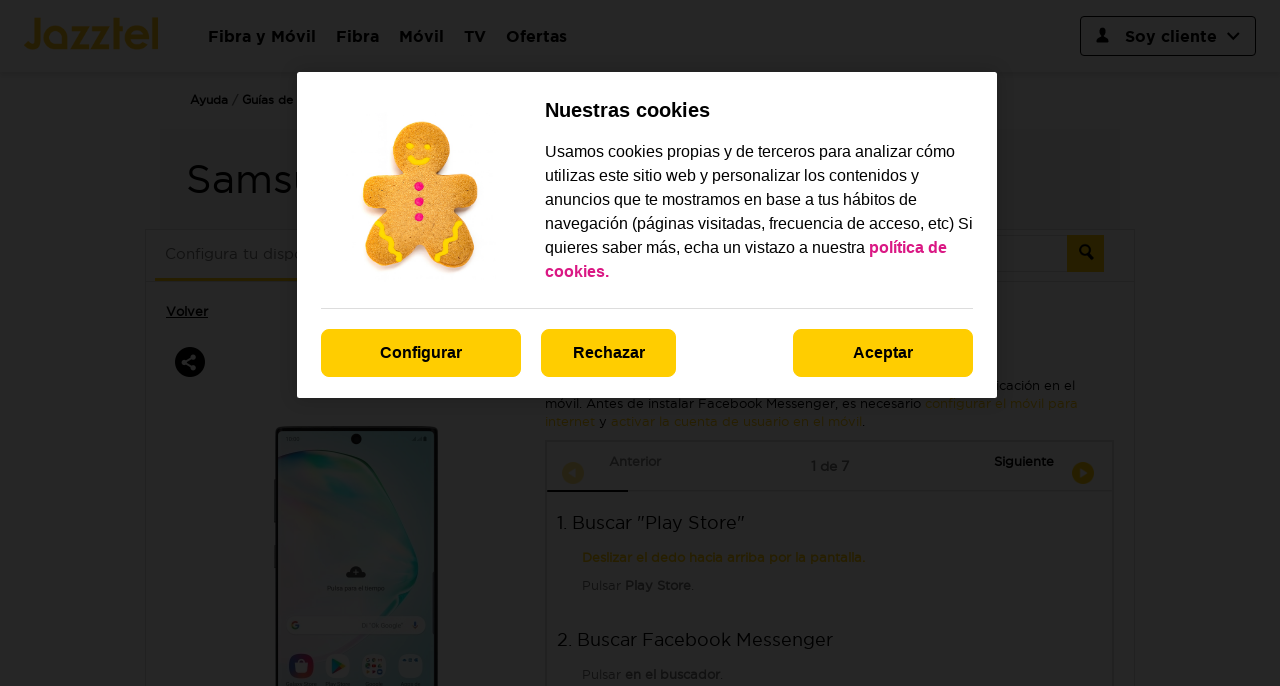

--- FILE ---
content_type: text/html; charset=utf-8
request_url: https://guias.jazztel.com/samsung-galaxy-note10-android-9-0/funciones/mensajes-correo-electronico-y-chat-online/como-instalar-facebook-messenger/
body_size: 11576
content:
<!DOCTYPE html>
<html>
<head>
        <title>Samsung Galaxy Note10 - C&#243;mo instalar Facebook Messenger -...</title>
    <meta name="description" content="Para poder utilizar Facebook Messenger, es necesario instalar esta aplicaci&#243;n en el m&#243;vil. Antes de instalar Facebook Messenger, es necesario..." />
    <meta property="og:title" content="Samsung Galaxy Note10 - C&#243;mo instalar Facebook Messenger - Jazztel" />
    <meta property="og:description" content="Para poder utilizar Facebook Messenger, es necesario instalar esta aplicaci&#243;n en el m&#243;vil. Antes de instalar Facebook Messenger, es necesario &lt;a class=&quot;internal&quot; href=&quot;/samsung-galaxy-note10-android-9-0/funciones/conectividad-y-redes/como-configurar-el-movil-para-internet/&quot;&gt;configurar el m&#243;vil para internet &lt;/a&gt; y &lt;a class=&quot;internal&quot; href=&quot;/samsung-galaxy-note10-android-9-0/funciones/configuracion-y-primer-uso-del-telefono-movil/como-activar-una-cuenta-de-google-en-el-movil/&quot;&gt;activar la cuenta de usuario en el m&#243;vil&lt;/a&gt;." />
    <meta property="og:url" content="https://guias.jazztel.com/samsung-galaxy-note10-android-9-0/funciones/mensajes-correo-electronico-y-chat-online/como-instalar-facebook-messenger/" />
    <meta property="og:image" content="https://wmstatic.global.ssl.fastly.net/ml/1070624-f-22ed4640-d4fb-4a4d-9c41-3f148ed588cf.png?width=320&amp;height=345" />
    <link rel="canonical" href="https://guias.jazztel.com/samsung-galaxy-note10-android-9-0/funciones/mensajes-correo-electronico-y-chat-online/como-instalar-facebook-messenger/" /> 
    <meta http-equiv="X-UA-Compatible" content="IE=edge,chrome=1" />
    <meta name="viewport" content="width=device-width, initial-scale=1, user-scalable=no">


    
    

    
<script>
    var WorldManuals = {
        CdnUrl: 'https://wmstatic.global.ssl.fastly.net/ml/1-070624-',
        ApiUrl: 'https://wm-api.com/',
        ApiKey: 'b3b3cfbb-d55e-4328-995c-4a10fcebc78b',
        Resources: {
            title_prefix: '',
            title_suffix: ' - Jazztel'
        },
        HighlightOptions: {
            maxWidth: 300,
            maxHeight: 345,
            cdn: 'https://wmstatic.global.ssl.fastly.net/ml/1-070624-'
        },
        ApplicationType: '0',
        DeviceId: 'F-18348',
        DeviceSlug: 'samsung-galaxy-note10-android-9-0'
    }
</script>
    <link href="https://cdnjs.cloudflare.com/ajax/libs/font-awesome/4.7.0/css/font-awesome.min.css" rel="stylesheet" />
    <link href="/content/css/styles.min.css?v=639044594364187110" rel="stylesheet" />
    <link href="https://www.jazztel.com/FrontComercialJazztel/Documents/nuevo-estilos-modal.css" rel="stylesheet" />
    <link href="/Content/css/header-footer-style.css" rel="stylesheet" />
    <!--[if lt IE 9]>
        <script src="/scripts/plugins/html5shiv.js?v=639044594364187110"></script>
        <script src="/scripts/plugins/respond.min.js?v=639044594364187110"></script>
    <![endif]-->
    <meta name="google-site-verification" content="SIqbFj9UCWS_yVY16L6H_wP7K8Os8AWO1KYeITBDGJo" />
<script src="//d33ojtfyjxhan3.cloudfront.net/static/js/wm/latest.min.js"></script><script>wm.setup(2, '50', 3);</script><script>wm.setDevice(18348, 'Samsung', 'Galaxy+Note10', true);</script></head>

<body>
    
<div id="header-container" class="desktop">
    <div role="presentation" class="espacioMenu"></div>
    <div class="headerDT">
        <nav class="accesible-menu" id="menuAccesibilidad">
            <a class="accesible-menu-link" href="#header">Ir a la cabecera</a>
            <a class="accesible-menu-link" href="#footer">Ir al pie</a>
        </nav>
        <div id="header" role="presentation" class="headerDT__container">
            <div class="headerDT__container--down">
                <div role="presentation" class="container-mm">
                    <nav aria-label="Nuestros servicios y Área de clientes" class="navDT" data-landmark-index="3">
                        <div role="presentation" class="navDT-left">
                            <ul class="navDT__list">
                                <li class="navDT__list-item--logo">
                                    <a title="Pulsa para ir a la página principal. Se abre en la misma ventana"
                                       class="navDT__list-item--logo-link" href="https://www.jazztel.com">
                                        <picture><img src="/Content/images/logoJazztel.png" alt="" class="navDT__list-item--logo-img" /></picture>
                                        <span class="sr-only">Link a la Home de Jazztel</span>
                                    </a>
                                </li>
                            </ul>
                            <ul class="navDT__list-main">
                                <li class="navDT__list-main--item">
                                    <a class="navDT__list-main-link"
                                       href="https://www.jazztel.com/ofertas-fibra-y-movil">
                                        <span class="navDT__list-main-link-text">Fibra y Móvil</span>
                                    </a>
                                </li>
                                <li class="navDT__list-main--item">
                                    <a class="navDT__list-main-link" href="https://www.jazztel.com/ofertas-fibra">
                                        <span class="navDT__list-main-link-text">Fibra</span>
                                    </a>
                                </li>
                                <li class="navDT__list-main--item">
                                    <a class="navDT__list-main-link" href="https://www.jazztel.com/tarifas-moviles">
                                        <span class="navDT__list-main-link-text">Móvil</span>
                                    </a>
                                </li>
                                <li class="navDT__list-main--item">
                                    <a class="navDT__list-main-link" href="https://www.jazztel.com/tv">
                                        <span class="navDT__list-main-link-text">TV</span>
                                    </a>
                                </li>
                                <li class="navDT__list-main--item">
                                    <a class="navDT__list-main-link" href="https://www.jazztel.com/ofertas">
                                        <span class="navDT__list-main-link-text">Ofertas</span>
                                    </a>
                                </li>
                            </ul>
                        </div>
                        <div role="presentation" class="navDT-right">
                            <ul class="navDT__customer-area">
                                <li class="navDT__customer-area__list">
                                    <button tabindex="0" aria-haspopup="true" title="Pulsa para abrir las opciones para clientes"
                                            id="btnMenuCartera" aria-controls="subMenuCartera" class="navDT__customer-area__list-item"
                                            aria-expanded="false">
                                        <span>
                                            <picture>
                                                <img src="https://www.jazztel.com/FrontComercialJazztel/Documents/ico_perfilHeader-negro.svg"
                                                     alt="" aria-label="Icono para acceder al espacio de clientes"
                                                     class="navDT__customer-area__loggin-img" />
                                            </picture>
                                        </span>
                                        <span class="navDT__customer-area__list-item-text">
                                            Soy cliente
                                        </span>
                                        <i class="fontelloIcon-chevron-down"></i>
                                    </button>
                                    <div class="navDT__customer-area__list-background" id="carteraBackground">
                                        <div class="navDT__customer-area__list-wrapper">
                                            <div class="navDT__customer-area__list-container">
                                                <ul class="navDT__customer-area__list-loggin-container">
                                                    <li class="navDT__customer-area__loggin">
                                                        <a title="Pulsa para ir al Área de clientes" class="navDT__customer-area__loggin-link"
                                                           href="https://areaclientes.jazztel.com/?goto=https:%2F%2Fareaprivada.jazztel.com%2Fmovilizado%2Findex.html%23%2FHome%2FdashboardApp">
                                                            <span class="navDT__customer-area__loggin-text">Área de clientes</span>
                                                        </a>
                                                    </li>
                                                </ul>
                                                <ul id="subMenuCartera" aria-labelledby="btnMenuCartera"
                                                    class="navDT__customer-area__list-submenu active">
                                                    <li class="navDT__customer-area__list-submenu-item">
                                                        <h3 class="navDT__customer-area__list-submenu-item-button" id="btnOpenSub-0">
                                                            Contrata
                                                            <i class="fontelloIcon-chevron-down"></i>
                                                        </h3>
                                                        <ul class="navDT__customer-area-submenu" id="subMenuCartera-0"
                                                            aria-labelledby="btnOpenSub-0">
                                                            <li class="navDT__customer-area-submenu-item">
                                                                <a title="" class="navDT__customer-area-submenu-item-link"
                                                                   href="https://www.jazztel.com/por-ser-cliente/contrata/lineas-de-movil-adicionales">
                                                                    <span class="navDT__customer-area__list-submenu-item-text">
                                                                        Contrata líneas
                                                                        móviles
                                                                    </span>
                                                                </a>
                                                            </li>
                                                            <li class="navDT__customer-area-submenu-item">
                                                                <a title="" class="navDT__customer-area-submenu-item-link"
                                                                   href="https://www.jazztel.com/clientes/por-ser-cliente/contrata/segundas-residencias">
                                                                    <span class="navDT__customer-area__list-submenu-item-text">
                                                                        Segundas
                                                                        residencias
                                                                    </span>
                                                                </a>
                                                            </li>
                                                            <li class="navDT__customer-area-submenu-item">
                                                                <a title="" class="navDT__customer-area-submenu-item-link"
                                                                   href="https://www.jazztel.com/por-ser-cliente/dispositivos-renove">
                                                                    <span class="navDT__customer-area__list-submenu-item-text">
                                                                        Compra un móvil o Tablet
                                                                    </span>
                                                                </a>
                                                            </li>
                                                            <li class="navDT__customer-area-submenu-item">
                                                                <a title="" class="navDT__customer-area-submenu-item-link"
                                                                   href="https://www.jazztel.com/por-ser-cliente/contrata/tv-cliente">
                                                                    <span class="navDT__customer-area__list-submenu-item-text">Contrata TV</span>
                                                                </a>
                                                            </li>
                                                            <li class="navDT__customer-area-submenu-item">
                                                                <a title="" class="navDT__list-navMobile--submenu-item-link-img"
                                                                   href="https://www.jazztel.com/por-ser-cliente/dispositivos-renove/Dispositivos-con-oferta">
                                                                    <span class="navDT__customer-area__list-submenu-item-link">
                                                                    </span>
                                                                    <picture>
                                                                        <img alt="" class="navDT__customer-area__list-submenu-item-img"
                                                                             src="https://www.jazztel.com/ss/Satellite?blobcol=urldata&blobkey=id&blobnocache=true&blobtable=MungoBlobs&blobwhere=1548612337383&ssbinary=true" />
                                                                    </picture>
                                                                </a>
                                                            </li>
                                                        </ul>
                                                    </li>
                                                    <li class="navDT__customer-area__list-submenu-item">
                                                        <h3 class="navDT__customer-area__list-submenu-item-button" id="btnOpenSub-1">
                                                            Gestiona tus líneas
                                                            <i class="fontelloIcon-chevron-down"></i>
                                                        </h3>
                                                        <ul class="navDT__customer-area-submenu" id="subMenuCartera-1"
                                                            aria-labelledby="btnOpenSub-1">
                                                            <li class="navDT__customer-area-submenu-item">
                                                                <a title="" class="navDT__customer-area-submenu-item-link"
                                                                   href="https://www.jazztel.com/app-movil-jazztel.html">
                                                                    <span class="navDT__customer-area__list-submenu-item-text">
                                                                        Descárgate la APP de
                                                                        Jazztel
                                                                    </span>
                                                                </a>
                                                            </li>
                                                            <li class="navDT__customer-area-submenu-item">
                                                                <a title="" class="navDT__customer-area-submenu-item-link"
                                                                   href="">
                                                                    <span class="navDT__customer-area__list-submenu-item-text">
                                                                        Consulta tus
                                                                        facturas
                                                                    </span>
                                                                </a>
                                                            </li>
                                                            <li class="navDT__customer-area-submenu-item">
                                                                <a title="" class="navDT__customer-area-submenu-item-link"
                                                                   href="https://areaprivada.jazztel.com/movilizado/index.html#/Home/dashboardApp/CmsPage/myConsumptions/1/">
                                                                    <span class="navDT__customer-area__list-submenu-item-text">
                                                                        Revisa tu consumo
                                                                    </span>
                                                                </a>
                                                            </li>
                                                            <li class="navDT__customer-area-submenu-item">
                                                                <a title="" class="navDT__customer-area-submenu-item-link"
                                                                   href="https://areaprivada.jazztel.com/movilizado/index.html#/Home/dashboardApp/CmsPage/myLine/1/">
                                                                    <span class="navDT__customer-area__list-submenu-item-text">
                                                                        Gestiona tus líneas
                                                                    </span>
                                                                </a>
                                                            </li>
                                                            <li class="navDT__customer-area-submenu-item">
                                                                <a title="" class="navDT__customer-area-submenu-item-link"
                                                                   href="https://areaprivada.jazztel.com/movilizado/index.html#/Home/dashboardApp/CmsPage/orderInProgress/">
                                                                    <span class="navDT__customer-area__list-submenu-item-text">Sigue tus pedidos</span>
                                                                </a>
                                                            </li>
                                                            <li class="navDT__customer-area-submenu-item">
                                                                <a title="" class="navDT__customer-area-submenu-item-link"
                                                                   href="https://ayuda.jazztel.com/">
                                                                    <span class="navDT__customer-area__list-submenu-item-text">Ayuda y soporte</span>
                                                                </a>
                                                            </li>
                                                        </ul>
                                                    </li>
                                                </ul>
                                            </div>
                                        </div>
                                    </div>
                                </li>
                                <li class="navDT__list-item--burguer">
                                    <span aria-controls="mobileNav" aria-haspopup="true" class="menu-btn" id="btnBurguer" role="button"
                                          tabindex="0">
                                        <span class="menu-btn__burguer" role="presentation"></span>
                                    </span>
                                    <span role="presentation" class="mobile-navigation-background">
                                        <div class="mobile-navigation-background-wrapper">
                                            <div class="mobile-navigation-background-yellow-bg"></div>
                                            <div class="mobile-navigation-background-close-wrapper">
                                                <a title="Pulsa para ir a la página principal. Se abre en la misma ventana"
                                                   class="navDT__list-item--logo-link" href="https://www.jazztel.com">
                                                    <picture>
                                                        <img src="/Content/images/logoJazztel.png" alt="" class="navDT__list-item--logo-img" />
                                                    </picture>
                                                    <span class="sr-only">Link a la Home de Jazztel</span>
                                                </a>
                                                <button id="btnBurguerClose" aria-haspopup="true" tabindex="0" class="menu-btn close"
                                                        title="Cerrar menú">
                                                    <span role="presentation">
                                                        <svg xmlns="http://www.w3.org/2000/svg" width="28" height="28"
                                                             viewBox="0 0 28 28" fill="none">
                                                            <g clip-path="url(#clip0_18746_4571)">
                                                                <path d="M14 0C21.732 0 28 6.26801 28 14C28 21.732 21.732 28 14 28C6.26801 28 0 21.732 0 14C0 6.26801
                                            6.26801 0 14 0ZM14 2.33333C7.55668 2.33333 2.33333 7.55668 2.33333 14C2.33333 20.4433 7.55668 25.6667
                                            14 25.6667C20.4433 25.6667 25.6667 20.4433 25.6667 14C25.6667 7.55668 20.4433 2.33333 14 2.33333ZM10.7002
                                            9.05025L14 12.3503L17.2998 9.05025C17.7204 8.62969 18.3822 8.59734 18.8398 8.9532L18.9497 9.05025C19.4054
                                            9.50586 19.4054 10.2446 18.9497 10.7002L15.6497 14L18.9497 17.2998C19.4054 17.7554 19.4054 18.4941 18.9497
                                            18.9497C18.4941 19.4054 17.7554 19.4054 17.2998 18.9497L14 15.6497L10.7002 18.9497C10.2446 19.4054 9.50586
                                            19.4054 9.05025 18.9497C8.59464 18.4941 8.59464 17.7554 9.05025 17.2998L12.3503 14L9.05025 10.7002C8.62969
                                             10.2796 8.59734 9.61783 8.9532 9.16016L9.05025 9.05025C9.50586 8.59464 10.2446 8.59464 10.7002 9.05025Z"
                                                                      fill="black"></path>
                                                            </g>
                                                            <defs>
                                                                <clipPath id="clip0_18746_4571">
                                                                    <rect width="35" height="35" fill="white"></rect>
                                                                </clipPath>
                                                            </defs>
                                                        </svg>
                                                        <span class="sr-only">Menú principal</span>
                                                    </span>
                                                </button>
                                            </div>
                                            <ul id="mobileNav" aria-labelledby="btnBurguer" role="menu" class="navDT__list-navMobile">
                                                <span role="presentation" class="container-submenus">
                                                    <li class="navDT__list-navMobile-item--menu">
                                                        <a title="" class="navDT__list-navMobile-item--link"
                                                           href="https://www.jazztel.com/ofertas-fibra-movil-fijo">
                                                            Fibra y Móvil
                                                        </a>
                                                    </li>
                                                    <li class="navDT__list-navMobile-item--menu">
                                                        <a title="" class="navDT__list-navMobile-item--link"
                                                           href="https://www.jazztel.com/ofertas-fibra">
                                                            Fibra
                                                        </a>
                                                    </li>
                                                    <li class="navDT__list-navMobile-item--menu">
                                                        <a title="" class="navDT__list-navMobile-item--link"
                                                           href="https://www.jazztel.com/solo-movil">
                                                            Móvil
                                                        </a>
                                                    </li>
                                                    <li class="navDT__list-navMobile-item--menu">
                                                        <a title="" class="navDT__list-navMobile-item--link" href="https://www.jazztel.com/tv">
                                                            TV
                                                        </a>
                                                    </li>
                                                    <li class="navDT__list-navMobile-item--menu">
                                                        <a title="" class="navDT__list-navMobile-item--link"
                                                           href="https://www.jazztel.com/ofertas">
                                                            Ofertas
                                                        </a>
                                                    </li>
                                                </span>
                                                <li class="navDT__list-navMobile-item--menu-coverage">
                                                    <a class="navDT__list-navMobile-item--link-coverage"
                                                       href="https://www.jazztel.com/cobertura">
                                                        <span>
                                                            <picture>
                                                                <img src="https://catalogo.jazztel.com/catalogo/Rates/characteristics/image/ico_internet.svg"
                                                                     alt="" class="navDT__list-navMobile-item--link-coverage-img" />
                                                            </picture>
                                                        </span>
                                                        <span class="navDT__list-navMobile-item--link-coverage-text">
                                                            Consulta tu cobertura
                                                        </span>
                                                    </a>
                                                </li>
                                            </ul>
                                        </div>
                                    </span>
                                </li>
                            </ul>
                        </div>
                    </nav>
                </div>
            </div>
        </div>
    </div>
</div>
    <div class="worldmanuals" id="worldmanuals">
        <div class="content">
            
    <div class="breadcrumb hidden-mobile">
        <ul>
            <li>
                <a href="https://ayuda.jazztel.com/">Ayuda</a>
            </li>
            <li>
                <a href="/">Gu&#237;as de dispositivos</a>
            </li>
            <li>
                <a href="/view/samsung/">Samsung</a>
            </li>
            <li>
                <a href="/samsung-galaxy-note10-android-9-0/funciones/">Galaxy Note10</a>
            </li>
            
    <li>
        <a href="/samsung-galaxy-note10-android-9-0/funciones/mensajes-correo-electronico-y-chat-online/como-instalar-facebook-messenger/">C&#243;mo instalar Facebook Messenger</a>
    </li>

        </ul>
    </div>

        <div class="hidden-desktop mobile-back">
                <a href="/samsung-galaxy-note10-android-9-0/funciones/">Volver</a>
        </div>
        <h1 class="hidden-mobile">Samsung Galaxy Note10</h1>

        </div>
        <div class="hidden-desktop">
            
<div class="share-button">
    <div class="share-icon-box"></div>

</div>
<div class="share-dropdown">
    <div class="share-hoverbox">
        <a href="#facebook" onclick="openSharingPopup('https://www.facebook.com/sharer.php?u=https://guias.jazztel.com/web/samsung-galaxy-note10-android-9-0/funciones/mensajes-correo-electronico-y-chat-online/como-instalar-facebook-messenger/', 'Share on Facebook')" target="_blank" class="share-icon fb" onmousedown='utag.link({"eventcategory":"share_facebook_click","eventaction":"click","eventlabel":"Facebook share"});'>Facebook</a>
        <a href="#twitter" onclick="openSharingPopup('https://twitter.com/share?url=https://guias.jazztel.com/web/samsung-galaxy-note10-android-9-0/funciones/mensajes-correo-electronico-y-chat-online/como-instalar-facebook-messenger/&text=Samsung Galaxy Note10 - C&#243;mo instalar Facebook Messenger', 'Share on Twitter')" class="share-icon twitter-x-share" onmousedown='utag.link({"eventcategory":"share_twitter_click","eventaction":"click","eventlabel":"Twitter share"});'>X (Twitter)</a>
        <a href="#email" rel="email" class="share-icon em" onmousedown='utag.link({"eventcategory":"share_email_click","eventaction":"click","eventlabel":"Email share"});'>Email</a>
        <a href="whatsapp://send?text=https://guias.jazztel.com/web/samsung-galaxy-note10-android-9-0/funciones/mensajes-correo-electronico-y-chat-online/como-instalar-facebook-messenger/" data-action="share/whatsapp/share" class="share-icon wa" onmousedown='utag.link({"eventcategory":"share_whatsapp_click","eventaction":"click","eventlabel":"Whatsapp share"});'>Whatsapp</a>
    </div>
</div>


<div class="email-form" style="display: none;">
    <div class="close close-corner"></div>
    <form id="email-form" action="https://wm-api.com/send-email/" method="POST">
        <div class="response"></div>
        <div class="inner-form">
            <h1>Env&#237;ar esta instrucci&#243;n a un amigo</h1>
            <div class="input-group">
                <label>Tu nombre<span>*</span></label><br />
                <input type="text" name="SenderName" placeholder="Tu nombre" value="" class="input-text" />
            </div>

            <br />

            <div class="input-group">
                <label>Correo electr&#243;nico de tu amigo<span>*</span></label><br />
                <input type="text" name="RecipientEmail" placeholder="Correo electr&#243;nico de tu amigo" value="" class="input-text" />
            </div>
            <br />
            <p>Los campos con * son obligatorios</p>

            <input type="submit" class="wm-btn black" value="Enviar" onmousedown='utag.link({"eventcategory":"send_email_button","eventaction":"click","eventlabel":"Send email button click"});' />
            <input type="hidden" name="ApplicationType" value="0" />
            <input type="hidden" name="PageTitle" value="Samsung Galaxy Note10 - C&#243;mo instalar Facebook Messenger" />
            <input type="hidden" name="PageUrl" value="" />
            
        </div>
    </form>
</div>

<script>
    var newwindow;
    function openSharingPopup(url, name) {
        newwindow = window.open(url, name, 'width=500,height=600,toolbar=0,menubar=0,location=0');
        if (window.focus) { newwindow.focus() }
    }

    function showShare() {

    }
</script>
        </div>
        <div class="container">
            


<div class="device-header hidden-mobile">
    <div class="device-navigation">
        
<ul>
    <li class="active">
        <a href="/samsung-galaxy-note10-android-9-0/funciones/">
            Configura tu dispositivo
        </a>
    </li>
        <li class="">
            <a href="/samsung-galaxy-note10-android-9-0/solucion-de-problemas/">
                Soluci&#243;n de problemas
            </a>
        </li>
        <li class="">
        <a href="/samsung-galaxy-note10-android-9-0/videos/">
            M&#225;s ayuda
        </a>
    </li>
        <li class="">
            <a href="/samsung-galaxy-note10-android-9-0/especificaciones/">
                Especificaciones
            </a>
        </li>
        <li class="search">
            

<div class="content-search">
    <div class="autocomplete">
        <input id="search-input" type="text" placeholder="Busca un tema" class="typeahead" />
        <button type="submit" class="wm-btn black" id="search-button"><img src="/Content/images/search.png" /></button>
    </div>
</div>
        </li>

</ul>
    </div>
</div>

<div class="device-content">
    <div class="share hidden-mobile">
        
<div class="share-button">
    <div class="share-icon-box"></div>

</div>
<div class="share-dropdown">
    <div class="share-hoverbox">
        <a href="#facebook" onclick="openSharingPopup('https://www.facebook.com/sharer.php?u=https://guias.jazztel.com/web/samsung-galaxy-note10-android-9-0/funciones/mensajes-correo-electronico-y-chat-online/como-instalar-facebook-messenger/', 'Share on Facebook')" target="_blank" class="share-icon fb" onmousedown='utag.link({"eventcategory":"share_facebook_click","eventaction":"click","eventlabel":"Facebook share"});'>Facebook</a>
        <a href="#twitter" onclick="openSharingPopup('https://twitter.com/share?url=https://guias.jazztel.com/web/samsung-galaxy-note10-android-9-0/funciones/mensajes-correo-electronico-y-chat-online/como-instalar-facebook-messenger/&text=Samsung Galaxy Note10 - C&#243;mo instalar Facebook Messenger', 'Share on Twitter')" class="share-icon twitter-x-share" onmousedown='utag.link({"eventcategory":"share_twitter_click","eventaction":"click","eventlabel":"Twitter share"});'>X (Twitter)</a>
        <a href="#email" rel="email" class="share-icon em" onmousedown='utag.link({"eventcategory":"share_email_click","eventaction":"click","eventlabel":"Email share"});'>Email</a>
        <a href="whatsapp://send?text=https://guias.jazztel.com/web/samsung-galaxy-note10-android-9-0/funciones/mensajes-correo-electronico-y-chat-online/como-instalar-facebook-messenger/" data-action="share/whatsapp/share" class="share-icon wa" onmousedown='utag.link({"eventcategory":"share_whatsapp_click","eventaction":"click","eventlabel":"Whatsapp share"});'>Whatsapp</a>
    </div>
</div>


<div class="email-form" style="display: none;">
    <div class="close close-corner"></div>
    <form id="email-form" action="https://wm-api.com/send-email/" method="POST">
        <div class="response"></div>
        <div class="inner-form">
            <h1>Env&#237;ar esta instrucci&#243;n a un amigo</h1>
            <div class="input-group">
                <label>Tu nombre<span>*</span></label><br />
                <input type="text" name="SenderName" placeholder="Tu nombre" value="" class="input-text" />
            </div>

            <br />

            <div class="input-group">
                <label>Correo electr&#243;nico de tu amigo<span>*</span></label><br />
                <input type="text" name="RecipientEmail" placeholder="Correo electr&#243;nico de tu amigo" value="" class="input-text" />
            </div>
            <br />
            <p>Los campos con * son obligatorios</p>

            <input type="submit" class="wm-btn black" value="Enviar" onmousedown='utag.link({"eventcategory":"send_email_button","eventaction":"click","eventlabel":"Send email button click"});' />
            <input type="hidden" name="ApplicationType" value="0" />
            <input type="hidden" name="PageTitle" value="Samsung Galaxy Note10 - C&#243;mo instalar Facebook Messenger" />
            <input type="hidden" name="PageUrl" value="" />
            
        </div>
    </form>
</div>

<script>
    var newwindow;
    function openSharingPopup(url, name) {
        newwindow = window.open(url, name, 'width=500,height=600,toolbar=0,menubar=0,location=0');
        if (window.focus) { newwindow.focus() }
    }

    function showShare() {

    }
</script>
    </div>
    

<a href="/samsung-galaxy-note10-android-9-0/funciones/" class="change-instruction hidden-mobile">Volver</a>

<div class="instruction-box box">
    <div class="hidden-mobile">
        <div class="view">
            <div class="left">
                <div class="device-image">
                    

    <div class="hidden-mobile">
        <div class="highlights">
                <img src="https://wmstatic.global.ssl.fastly.net/ml/1070624-f-22ed4640-d4fb-4a4d-9c41-3f148ed588cf.png?width=320&amp;height=345" alt="Samsung Galaxy Note10" class="device-image" />
        </div>
    </div>
<script>
    window.WorldManuals.HighlightOptions.masterImage = {
        name: 'f-c604c6db-ea95-444a-a870-c3ee9495deda',
        width: '572',
        height: '1200',
        screenPositionLeft: '15',
        screenPositionTop: '18',
        screenHeight: '1148',
        screenWidth: '544'
    };
</script>

                    <ul class="pagination">
                        <li class="previous">
                            <a href="#" rel="pagination" class="wm-btn black"></a>
                        </li>
                        <li class="next">
                            <a href="#" rel="pagination" class="wm-btn black"></a>
                        </li>
                    </ul>
                </div>
            </div>
            <div class="right">
                <header>
                    <h2>
                        Cómo instalar Facebook Messenger
                    </h2>
                </header>
                <p>
                    Para poder utilizar Facebook Messenger, es necesario instalar esta aplicación en el móvil. Antes de instalar Facebook Messenger, es necesario <a class="internal" href="/samsung-galaxy-note10-android-9-0/funciones/conectividad-y-redes/como-configurar-el-movil-para-internet/">configurar el móvil para internet </a> y <a class="internal" href="/samsung-galaxy-note10-android-9-0/funciones/configuracion-y-primer-uso-del-telefono-movil/como-activar-una-cuenta-de-google-en-el-movil/">activar la cuenta de usuario en el móvil</a>.
                </p>
                <div class="border">
                    <div class="instruction-progress">
                        <ul class="pagination">
                            <li class="previous">
                                <a href="#" rel="pagination">
                                    <span></span>Anterior
                                </a>
                            </li>
                            <li class="steps"></li>
                            <li class="next">
                                <a href="#" rel="pagination">
                                    <span></span>Siguiente
                                </a>
                            </li>
                        </ul>
                        <div class="progress">
                            <div class="progress-bar" role="progressbar" style="width: 0%;"></div>
                        </div>
                    </div>
                    <div class="scroller-wrap">
                        <div class="scroller">
                            <article class="instruction">

                                    <div class="blocks">
                                        <h3>1. Buscar "Play Store"</h3>
                                            <div class="block" id="block-1"><span class="pointer"  data-display="f-9557a566-ba30-4087-bef6-1eccac1662a9" data-display-width="1080" data-display-height="2280" data-pointer-speed="110" data-pointer-frames="11" data-pointer-width="60" data-pointer-height="60" data-top="1872" data-left="536" data-orientation="0" data-pointer-type="display" data-pointer="f-58c22b4f-dc09-430a-bdd5-8b2c7f206e59" data-pointer-top="20" data-pointer-left="30">Deslizar el dedo hacia arriba</span> por la pantalla.</div>
                                            <div class="block" id="block-2">Pulsar <span class="pointer"  data-display="f-eef35dfb-a82b-41a4-81ed-94438e5089f6" data-display-width="1080" data-display-height="2280" data-pointer-speed="110" data-pointer-frames="11" data-pointer-width="60" data-pointer-height="60" data-top="752" data-left="668" data-orientation="0" data-pointer-type="display" data-pointer="f-81c36347-323d-4571-abf1-a8dffdcc729e" data-pointer-top="30" data-pointer-left="30">Play Store</span>.</div>
                                        
                                    </div>
                                    <div class="blocks">
                                        <h3>2. Buscar Facebook Messenger</h3>
                                            <div class="block" id="block-3">Pulsar <span class="pointer"  data-display="f-8447a9c8-e4b2-4cba-a915-f2a2df048f52" data-display-width="1080" data-display-height="2280" data-pointer-speed="110" data-pointer-frames="11" data-pointer-width="60" data-pointer-height="60" data-top="163" data-left="251" data-orientation="0" data-pointer-type="display" data-pointer="f-81c36347-323d-4571-abf1-a8dffdcc729e" data-pointer-top="30" data-pointer-left="30">en el buscador</span>.</div>
                                            <div class="block" id="block-4">Introducir <b>Messenger</b> y pulsar <span class="pointer"  data-display="f-cb9834b1-9ffe-48ea-8d2c-a02c6ff98305" data-display-width="1080" data-display-height="2280" data-pointer-speed="110" data-pointer-frames="11" data-pointer-width="60" data-pointer-height="60" data-top="2044" data-left="984" data-orientation="0" data-pointer-type="display" data-pointer="f-81c36347-323d-4571-abf1-a8dffdcc729e" data-pointer-top="30" data-pointer-left="30">el icono de búsqueda</span>.</div>
                                        
                                    </div>
                                    <div class="blocks">
                                        <h3>3. Instalar Facebook Messenger</h3>
                                            <div class="block" id="block-5">Pulsar <span class="pointer"  data-display="f-d825d4c2-119f-41e2-aec9-b65bdb79a729" data-display-width="1080" data-display-height="2280" data-pointer-speed="110" data-pointer-frames="11" data-pointer-width="60" data-pointer-height="60" data-top="428" data-left="300" data-orientation="0" data-pointer-type="display" data-pointer="f-81c36347-323d-4571-abf1-a8dffdcc729e" data-pointer-top="30" data-pointer-left="30">Messenger</span>.</div>
                                            <div class="block" id="block-6">Pulsar <span class="pointer"  data-display="f-3fa6aeaf-9c78-4c2d-896e-c9fd5fcab59e" data-display-width="1080" data-display-height="2280" data-pointer-speed="110" data-pointer-frames="11" data-pointer-width="60" data-pointer-height="60" data-top="792" data-left="536" data-orientation="0" data-pointer-type="display" data-pointer="f-81c36347-323d-4571-abf1-a8dffdcc729e" data-pointer-top="30" data-pointer-left="30">Instalar</span> y seguir las indicaciones de la pantalla para instalar la app.</div>
                                        
                                    </div>
                                    <div class="blocks">
                                        <h3>4. Regresar a la pantalla de inicio</h3>
                                            <div class="block" id="block-7">Pulsar <span class="pointer" data-display="f-2c5d0ad8-0c91-4aa4-b536-985b7c304f5e" data-display-width="1080" data-display-height="2280" data-pointer-speed="110" data-pointer-frames="11" data-pointer-width="60" data-pointer-height="60" data-top="1129" data-left="287" data-orientation="0" data-pointer-type="key" data-pointer="f-81c36347-323d-4571-abf1-a8dffdcc729e" data-pointer-top="30" data-pointer-left="30">la tecla de inicio</span> para terminar y regresar a la pantalla de inicio.</div>
                                        
                                    </div>
                            </article>
                        </div>
                    </div>
                </div>
                
<div class="feedback">
    <div class="question">
        <h3>&#191;Te ha servido de ayuda?</h3>
        <div class="links">
            <a href="#" class="yes">S&#237;</a>
            <a href="#" class="no">No</a>
        </div>

        <div class="comment">
            <ul>
                <li>
                    <input type="radio" name="notSolved" id="r1" value="No est&#225; mi dispositivo" />
                    <label for="r1">No est&#225; mi dispositivo</label>
                </li>
                <li>
                    <input type="radio" name="notSolved" id="r2" value="No he encontrado lo que buscaba" />
                    <label for="r2">No he encontrado lo que buscaba</label>
                </li>
                <li>
                    <input type="radio" name="notSolved" id="r3" value="No he entendido las instrucciones" />
                    <label for="r3">No he entendido las instrucciones</label>
                </li>
                <li>
                    <input type="radio" name="notSolved" id="r4" value="El contenido es err&#243;neo" />
                    <label for="r4">El contenido es err&#243;neo</label>
                </li>
                <li>
                    <input type="radio" name="notSolved" id="r5" value="Otros, a saber…" />
                    <label for="r5">Otros, a saber…</label>
                </li>
                <li class="text">
                    <input type="text" placeholder="escribe aquí tu comentario" />
                </li>
            </ul>
            <a href="" class="wm-btn black send">Enviar</a>
        </div>
    </div>

    <div class="message">
        <div class="r5" style="display: none;">
            <span>Gracias por tu comentario. Tu opinión nos ayudara a mejorar.</span><br /><br />
        </div>
    </div>
</div>
            </div>
        </div>
    </div>
    <div class="hidden-desktop">
        <h2>
            Cómo instalar Facebook Messenger
        </h2>
        <div id="instruction-slider">
            <div class="swiper-container">
                <div class="swiper-wrapper">
                    <div class="swiper-slide"></div>
                </div>
                <div class="swiper-button-prev"></div>
                <div class="swiper-button-next"></div>
            </div>
        </div>

        
<div class="feedback">
    <div class="question">
        <h3>&#191;Te ha servido de ayuda?</h3>
        <div class="links">
            <a href="#" class="yes">S&#237;</a>
            <a href="#" class="no">No</a>
        </div>

        <div class="comment">
            <ul>
                <li>
                    <input type="radio" name="notSolved" id="r1" value="No est&#225; mi dispositivo" />
                    <label for="r1">No est&#225; mi dispositivo</label>
                </li>
                <li>
                    <input type="radio" name="notSolved" id="r2" value="No he encontrado lo que buscaba" />
                    <label for="r2">No he encontrado lo que buscaba</label>
                </li>
                <li>
                    <input type="radio" name="notSolved" id="r3" value="No he entendido las instrucciones" />
                    <label for="r3">No he entendido las instrucciones</label>
                </li>
                <li>
                    <input type="radio" name="notSolved" id="r4" value="El contenido es err&#243;neo" />
                    <label for="r4">El contenido es err&#243;neo</label>
                </li>
                <li>
                    <input type="radio" name="notSolved" id="r5" value="Otros, a saber…" />
                    <label for="r5">Otros, a saber…</label>
                </li>
                <li class="text">
                    <input type="text" placeholder="escribe aquí tu comentario" />
                </li>
            </ul>
            <a href="" class="wm-btn black send">Enviar</a>
        </div>
    </div>

    <div class="message">
        <div class="r5" style="display: none;">
            <span>Gracias por tu comentario. Tu opinión nos ayudara a mejorar.</span><br /><br />
        </div>
    </div>
</div>
    </div>
</div>

    <script>
        window.wm.chapterSlug =  "mensajes-correo-electronico-y-chat-online";
        window.wm.instructionSlug = "como-instalar-facebook-messenger";
    </script>



</div>

        </div>
        <div class="detection-popup wm-overlay">
            <div class="container">
                

<div class="row">
    <div class="col-xs-12 col-sm-8 col-sm-offset-2 col-md-6 col-md-offset-3">
        <div class="detection-result text-center">
            <a href="#" class="wm-close pull-right"></a>
            <div class="row">
                <div class="col-xs-12">
                    <h2>Obt&#233;n informaci&#243;n sobre</h2>
                    <div id="detected-devices"></div>
                    <p>o selecciona</p>
                    <a href="#" class="btn btn-default close-btn">Otro dispositivo</a>
                </div>
            </div>
        </div>
    </div>
</div>

            </div>
        </div>
    </div>
    
<div id="footer" role="contentinfo" class="footer-wrapper" data-landmark-index="6">
    <h2 id="titFooter" class="sr-only">
        Pie de página, mapa del sitio y otros enlaces de
        interés
    </h2>
    <div class="container-mm footer-main">
        <div class="row">
            <div class="col-12">
                <div role="navigation" aria-label="Nuestros servicios para clientes y nuevos clientes" class="footer-nav"
                     data-landmark-index="7">
                    <ul class="footer-nav-list">
                        <li class="footer-nav-list-item">
                            <h3 tabindex="0" aria-haspopup="true" class="footer-nav-list-item-button" id="btnOpenSub-0"
                                aria-controls="subMenuFooter-0" aria-expanded="true">
                                Fibra + Móvil <i class="fontelloIcon-chevron-down"></i>
                            </h3>
                            <ul class="footer-subnav-list" id="subMenuFooter-0" aria-labelledby="btnOpenSub-0">
                                <li class="footer-subnav-list-item">
                                    <a class="footer-subnav-list-link"
                                       href="https://www.jazztel.com/ofertas-fibra-movil-fijo">Fibra + Móvil</a>
                                </li>
                                <li class="footer-subnav-list-item">
                                    <a class="footer-subnav-list-link"
                                       href="https://www.jazztel.com/tarifa/fibra-1gb-2-lineas-moviles">Fibra 1Gb + Móvil</a>
                                </li>
                                <li class="footer-subnav-list-item">
                                    <a class="footer-subnav-list-link"
                                       href="https://www.jazztel.com/tarifa/fibra-600mb-2-lineas-moviles">
                                        Fibra 600Mb +
                                        Móvil
                                    </a>
                                </li>
                                <li class="footer-subnav-list-item">
                                    <a class="footer-subnav-list-link"
                                       href="https://www.jazztel.com/jazztel-tv">Jazztel TV</a>
                                </li>
                                <li class="footer-subnav-list-item">
                                    <a class="footer-subnav-list-link"
                                       href="https://www.jazztel.com/cobertura">Consulta tu cobertura</a>
                                </li>
                                <li class="footer-subnav-list-item">
                                    <a class="footer-subnav-list-link"
                                       href="https://www.jazztel.com/ofertas">Ofertas Jazztel</a>
                                </li>
                            </ul>
                        </li>
                        <li class="footer-nav-list-item">
                            <h3 tabindex="0" aria-haspopup="true" class="footer-nav-list-item-button" id="btnOpenSub-1"
                                aria-controls="subMenuFooter-1" aria-expanded="true">
                                Fibra ó Móvil <i class="fontelloIcon-chevron-down"></i>
                            </h3>
                            <ul class="footer-subnav-list" id="subMenuFooter-1" aria-labelledby="btnOpenSub-1">
                                <li class="footer-subnav-list-item">
                                    <a class="footer-subnav-list-link"
                                       href="https://www.jazztel.com/fibra-1gb">Fibra 1Gb</a>
                                </li>
                                <li class="footer-subnav-list-item">
                                    <a class="footer-subnav-list-link"
                                       href="https://www.jazztel.com/fibra-600mb">Fibra 600Mb</a>
                                </li>
                                <li class="footer-subnav-list-item">
                                    <a class="footer-subnav-list-link"
                                       href="https://www.jazztel.com/internet-en-casa">Internet en casa</a>
                                </li>
                                <li class="footer-subnav-list-item">
                                    <a class="footer-subnav-list-link"
                                       href="https://www.jazztel.com/ofertas-fibra">Fibra Óptica</a>
                                </li>
                                <li class="footer-subnav-list-item">
                                    <a class="footer-subnav-list-link"
                                       href="https://www.jazztel.com/internet-estudiantes">Oferta estudiantes</a>
                                </li>
                                <li class="footer-subnav-list-item">
                                    <a class="footer-subnav-list-link"
                                       href="https://www.jazztel.com/solo-movil">Móvil</a>
                                </li>
                                <li class="footer-subnav-list-item">
                                    <a class="footer-subnav-list-link"
                                       href="https://www.jazztel.com/tarifa/tarifa-solo-movil-30gb-llamadas-ilimitadas">
                                        Tarifa
                                        Móvil 30GB
                                    </a>
                                </li>
                            </ul>
                        </li>
                        <li class="footer-nav-list-item">
                            <h3 tabindex="0" aria-haspopup="true" class="footer-nav-list-item-button" id="btnOpenSub-2"
                                aria-controls="subMenuFooter-2" aria-expanded="true">
                                Te Interesa <i class="fontelloIcon-chevron-down"></i>
                            </h3>
                            <ul class="footer-subnav-list" id="subMenuFooter-2" aria-labelledby="btnOpenSub-2">
                                <li class="footer-subnav-list-item">
                                    <a class="footer-subnav-list-link"
                                       href="https://www.jazztel.com/plan-amigo-jazztel">Plan Amigo</a>
                                </li>
                                <li class="footer-subnav-list-item">
                                    <a class="footer-subnav-list-link"
                                       href="https://www.jazztel.com/internet-segunda-residencia">
                                        Internet segunda
                                        residencia
                                    </a>
                                </li>
                                <li class="footer-subnav-list-item">
                                    <a class="footer-subnav-list-link"
                                       href="https://www.jazztel.com/test-velocidad">Test de velocidad</a>
                                </li>
                                <li class="footer-subnav-list-item">
                                    <a class="footer-subnav-list-link"
                                       href="https://www.jazztel.com/tarifas-roaming">Roaming</a>
                                </li>
                                <li class="footer-subnav-list-item">
                                    <a class="footer-subnav-list-link"
                                       href="https://www.jazztel.com/tiendas">Localizador de tiendas</a>
                                </li>
                                <li class="footer-subnav-list-item">
                                    <a class="footer-subnav-list-link"
                                       href="https://www.jazztel.com/dispositivos">Dispositivos</a>
                                </li>
                                <li class="footer-subnav-list-item">
                                    <a class="footer-subnav-list-link"
                                       href="https://www.jazztel.com/cobertura-movil">Consulta tu Cobertura Móvil</a>
                                </li>
                                <li class="footer-subnav-list-item">
                                    <a class="footer-subnav-list-link"
                                       href="https://www.jazztel.com/seguros-hogar">Seguro Hogar</a>
                                </li>
                            </ul>
                        </li>
                        <li class="footer-nav-list-item">
                            <h3 tabindex="0" aria-haspopup="true" class="footer-nav-list-item-button" id="btnOpenSub-3"
                                aria-controls="subMenuFooter-3" aria-expanded="true">
                                Ayuda <i class="fontelloIcon-chevron-down"></i>
                            </h3>
                            <ul class="footer-subnav-list" id="subMenuFooter-3" aria-labelledby="btnOpenSub-3">
                                <li class="footer-subnav-list-item">
                                    <a class="footer-subnav-list-link"
                                       href="https://ayuda.jazztel.com">Guía de Ayuda</a>
                                </li>
                                <li class="footer-subnav-list-item">
                                    <a class="footer-subnav-list-link"
                                       href="https://ayuda.jazztel.com/factura-y-consumo/?utm_source=jazztel&amp;utm_medium=home&amp;utm_term=footerfacturaConsumo">Factura</a>
                                </li>
                                <li class="footer-subnav-list-item">
                                    <a class="footer-subnav-list-link"
                                       href="https://ayuda.jazztel.com/movil/seguimiento-de-pedido/1946-cuando-recibiras-tu-pedido-movil-y-donde-hacer-seguimiento">
                                        Seguimiento
                                        pedido
                                    </a>
                                </li>
                                <li class="footer-subnav-list-item">
                                    <a class="footer-subnav-list-link"
                                       href="https://guias.jazztel.com/?utm_source=jazztel&amp;utm_medium=home&amp;utm_term=footerGuiasSmartphones">
                                        Guía
                                        de Terminales
                                    </a>
                                </li>
                                <li class="footer-subnav-list-item">
                                    <a class="footer-subnav-list-link"
                                       href="https://ayuda.jazztel.com/internet-y-wifi/">
                                        Internet y
                                        Wifi
                                    </a>
                                </li>
                                <li class="footer-subnav-list-item">
                                    <a class="footer-subnav-list-link"
                                       href="https://ayuda.jazztel.com/movil/">Información móvil</a>
                                </li>
                                <li class="footer-subnav-list-item">
                                    <a class="footer-subnav-list-link"
                                       href="https://ayuda.jazztel.com/television/?utm_source=jazztel&amp;utm_medium=home&amp;utm_term=footerTelevision">Televisión</a>
                                </li>
                                <li class="footer-subnav-list-item">
                                    <a class="footer-subnav-list-link"
                                       href="https://ayuda.jazztel.com/movil/sim-pin-puk/1730-servicio-multisim">Multi-SIM</a>
                                </li>
                                <li class="footer-subnav-list-item">
                                    <a class="footer-subnav-list-link"
                                       href="https://www.jazztel.com/consumidor">Información al consumidor</a>
                                </li>
                                <li class="footer-subnav-list-item">
                                    <a class="footer-subnav-list-link"
                                       href="https://contacta.jazztel.com/">Contactar</a>
                                </li>
                            </ul>
                        </li>
                        <li class="footer-nav-list-item">
                            <h3 tabindex="0" aria-haspopup="true" class="footer-nav-list-item-button" id="btnOpenSub-4"
                                aria-controls="subMenuFooter-4" aria-expanded="true">
                                Ya soy cliente <i class="fontelloIcon-chevron-down"></i>
                            </h3>
                            <ul class="footer-subnav-list" id="subMenuFooter-4" aria-labelledby="btnOpenSub-4">
                                <li class="footer-subnav-list-item">
                                    <a class="footer-subnav-list-link"
                                       href="https://www.jazztel.com/por-ser-cliente/contrata/lineas-de-movil-adicionales">
                                        Contrata
                                        líneas móviles
                                    </a>
                                </li>
                                <li class="footer-subnav-list-item">
                                    <a class="footer-subnav-list-link"
                                       href="https://www.jazztel.com/por-ser-cliente/dispositivos-renove">
                                        Compra un dispositivo
                                        o Tablet
                                    </a>
                                </li>
                                <li class="footer-subnav-list-item">
                                    <a class="footer-subnav-list-link"
                                       href="https://www.jazztel.com/guia-contratacion">¿Dudas para contratar online?</a>
                                </li>
                                <li class="footer-subnav-list-item">
                                    <a class="footer-subnav-list-link"
                                       href="https://www.jazztel.com/mejorologia">Mejorología</a>
                                </li>
                                <li class="footer-subnav-list-item">
                                    <a class="footer-subnav-list-link"
                                       href="https://areaclientes.jazztel.com/?goto=https:%2F%2Fareaprivada.jazztel.com%2Fmovilizado%2Findex.html%23%2FHome%2FdashboardApp">
                                        Área
                                        de Clientes
                                    </a>
                                </li>
                                <li class="footer-subnav-list-item">
                                    <a class="footer-subnav-list-link"
                                       href="https://info.promocion-jazztel.com/descargaapp">
                                        Descarga
                                        nuestra App
                                    </a>
                                </li>
                            </ul>
                        </li>
                    </ul>
                </div>
            </div>
            <div class="col-12">
                <div role="navigation" aria-label="Contacto y redes sociales" class="footer-middle" data-landmark-index="8">
                    <div role="navigation" class="footer-downloads" data-landmark-index="9">
                        <p class="footer-downloads-text">Descarga nuestra APP</p>
                        <div class="footer-downloads-images">
                            <a target="_blank" class="footer-downloads-images-link"
                               href="https://itunes.apple.com/es/app/jazztel/id1264689297?mt=8"
                               title="Descargar para Apple. Se abre en ventana nueva">
                                <img alt="App image"
                                     class="footer-downloads-images-img"
                                     src="https://www.jazztel.com/ss/Satellite?blobcol=urldata&&amp;blobkey=id&&amp;blobnocache=true&&amp;blobtable=MungoBlobs&&amp;blobwhere=1548612949489&&amp;ssbinary=true">
                            </a><a target="_blank" class="footer-downloads-images-link"
                                   href="https://play.google.com/store/apps/details?id=com.orange.bluu.jazztel"
                                   title="Descargar para Android. Se abre en ventana nueva">
                                <img alt="App image"
                                     class="footer-downloads-images-img"
                                     src="https://www.jazztel.com/ss/Satellite?blobcol=urldata&&amp;blobkey=id&&amp;blobnocache=true&&amp;blobtable=MungoBlobs&&amp;blobwhere=1548612949458&ssbinary=true">
                            </a>
                        </div>
                    </div>
                    <div role="navigation" class="footer-rrss" data-landmark-index="10">
                        <p class="footer-rrss-text">Encuéntranos en redes</p>
                        <div class="footer-rrss-icons">
                            <span class="sr-only">Nuestros canales en redes sociales</span><a target="_blank" class="footer-rrss-icons-link" href="https://www.facebook.com/Jazztel/"
                                                                                              title="Ir al canal Facebook de Jazztel. Se abre en ventana nueva">
                                <img class="footer-rrss-icons-img"
                                     src="https://www.jazztel.com/ss/Satellite?blobcol=urldata&&amp;blobkey=id&&amp;blobnocache=true&&amp;blobtable=MungoBlobs&&amp;blobwhere=1548612949478&&amp;ssbinary=true"
                                     alt="SocialFacebookIcon">
                            </a><a target="_blank" class="footer-rrss-icons-link"
                                   href="https://twitter.com/jazztel_es"
                                   title="Ir al canal Twitter de Jazztel. Se abre en ventana nueva">
                                <img class="footer-rrss-icons-img"
                                     src="https://www.jazztel.com/ss/Satellite?blobcol=urldata&&amp;blobkey=id&&amp;blobnocache=true&&amp;blobtable=MungoBlobs&&amp;blobwhere=1548612949467&&amp;ssbinary=true"
                                     alt="SocialTwitterIcon">
                            </a><a target="_blank" class="footer-rrss-icons-link"
                                   href="https://www.instagram.com/jazztel/?hl=es"
                                   title="Ir al canal Instagram de Jazztel. Se abre en ventana nueva">
                                <img class="footer-rrss-icons-img"
                                     src="https://www.jazztel.com/ss/Satellite?blobcol=urldata&&amp;blobkey=id&&amp;blobnocache=true&&amp;blobtable=MungoBlobs&&amp;blobwhere=1548612949314&&amp;ssbinary=true"
                                     alt="SocialInstagramIcon">
                            </a><a target="_blank" class="footer-rrss-icons-link"
                                   href="https://www.youtube.com/channel/UCQMpUidwZU6CYozRhX2AjoQ?view_as=subscriber"
                                   title="Ir al canal Youtube de Jazztel. Se abre en ventana nueva">
                                <img class="footer-rrss-icons-img"
                                     src="https://www.jazztel.com/ss/Satellite?blobcol=urldata&&amp;blobkey=id&&amp;blobnocache=true&&amp;blobtable=MungoBlobs&&amp;blobwhere=1548612949211&&amp;ssbinary=true"
                                     alt="SocialYoutubeIcon">
                            </a><a target="_blank" class="footer-rrss-icons-link"
                                   href="https://www.tiktok.com/@jazztel_es"
                                   title="Ir al canal TikTok de Jazztel. Se abre en ventana nueva">
                                <img class="footer-rrss-icons-img"
                                     src="https://www.jazztel.com/ss/Satellite?blobcol=urldata&&amp;blobkey=id&&amp;blobnocache=true&&amp;blobtable=MungoBlobs&&amp;blobwhere=1548612949104&&amp;ssbinary=true"
                                     alt="SocialTikTokIcon">
                            </a>
                        </div>
                    </div>
                </div>
            </div>
        </div>
    </div>
    <div role="navigation" aria-label="Acerca de nosotros y cumplimiento de políticas" class="footer-bottom"
         data-landmark-index="11">
        <div class="container-mm footer-bottom-container">
            <div class="row">
                <div class="col-12">
                    <div class="footer-bottom-container-first">
                        <p lang="en" class="footer-bottom-nav-link-reser">
                            ORANGE. All right reserved
                        </p>
                        <ul class="footer-bottom-nav-list">
                            <li class="footer-bottom-nav-list-item">
                                <a class="footer-bottom-nav-list-link"
                                   href="https://www.jazztel.com/nuestra-empresa">Nuestra compañía</a>
                            </li>
                            <li class="footer-bottom-nav-list-item">
                                <a class="footer-bottom-nav-list-link"
                                   href="https://www.jazztel.com/accesible/accesible-calidad">Calidad de servicio</a>
                            </li>
                            <li class="footer-bottom-nav-list-item">
                                <a class="footer-bottom-nav-list-link"
                                   href="https://www.jazztel.com/accesible/accesible">Tarifas</a>
                            </li>
                            <li class="footer-bottom-nav-list-item">
                                <a class="footer-bottom-nav-list-link"
                                   href="https://www.jazztel.com/aviso-legal-jazztel">Aviso legal</a>
                            </li>
                            <li class="footer-bottom-nav-list-item">
                                <a class="footer-bottom-nav-list-link"
                                   href="https://www.jazztel.com/politica-de-datos">Política de Privacidad</a>
                            </li>
                            <li class="footer-bottom-nav-list-item">
                                <a class="footer-bottom-nav-list-link"
                                   href="https://www.jazztel.com/cookies">Cookies</a>
                            </li>
                            <li class="footer-bottom-nav-list-item">
                                <a class="footer-bottom-nav-list-link"
                                   href="https://www.jazztel.com/gestionar-utiq">Gestionar UTIQ</a>
                            </li>
                            <li class="footer-bottom-nav-list-item">
                                <a class="footer-bottom-nav-list-link"
                                   href="https://masorange.integrityline.com/">Canal de Ética</a>
                            </li>
                        </ul>
                    </div>
                </div>
            </div>
            <div class="row">
                <div class="col-12">
                    <div class="footer-bottom-container-second">
                        <div class="second-image-wrapper">
                            <a class="second-image-wrapper-link"
                               href="https://www.confianzaonline.es/empresas/orange.html" target="_blank">
                                <span class="sr-only">
                                    Ir al
                                    sitio Web
                                </span><img alt="" class="second-image-wrapper-img"
                                            src="https://www.jazztel.com/ss/Satellite?blobcol=urldata&amp;blobkey=id&amp;blobnocache=true&amp;blobtable=MungoBlobs&amp;blobwhere=1532436447146&amp;ssbinary=true">
                            </a><span class="second-image-wrapper-link">
                                <img alt="" class="second-image-wrapper-img"
                                     src="https://www.jazztel.com/ss/Satellite?blobcol=urldata&amp;blobkey=id&amp;blobnocache=true&amp;blobtable=MungoBlobs&amp;blobwhere=1532436447179&amp;ssbinary=true">
                            </span><span class="second-image-wrapper-link">
                                <img alt="" class="second-image-wrapper-img"
                                     src="hhttps://www.jazztel.com/ss/Satellite?blobcol=urldata&amp;blobkey=id&amp;blobnocache=true&amp;blobtable=MungoBlobs&amp;blobwhere=1532436447140&amp;ssbinary=true">
                            </span>
                        </div>
                    </div>
                </div>
            </div>
        </div>
    </div>
</div>

    <!--<script>
        if (window.BrowserWidth > 940) {
            document.write('<scr' + 'ipt id="tolFooter" type="text/javascript" src="//www.jazztel.com/jazztelMedia/staticFiles/js/pro/load_footer_no_client.js"></scr' + 'ipt>');
        } else {
            document.write('<scr' + 'ipt id="mobFooter" type="text/javascript" src="//ayuda.jazztel.com/css/soporte-ayuda-jazztel/footerCorpMobile.js"></scr' + 'ipt>');
        }
    </script>-->

    <script src="/Scripts/jquery.min.js"></script>
    <script src="/Scripts/jquery-ui.min.js"></script>
    <script src="/Scripts/plugins/spin.min.js"></script>
    <script src="/Scripts/plugins/swiper.jquery.min.js"></script>
    <script src="//d33ojtfyjxhan3.cloudfront.net/static/js/virtualdevice/virtualdevice-1.0.min.js"></script>
    <script src="/Scripts/actions-0.0.1.js?v=639044594364197175"></script>
    <script src="/Scripts/plugins/jquery.lightbox_me.min.js"></script>

    <script src="/Scripts/cabecera-footer.js?v=639044594364197175"></script>
    <script src="/Scripts/main.min.js?v=639044594364197175"></script>

    <script src="/Scripts/typeahead.jquery.min.js?v=639044594364197175"></script>
    <script src="/Scripts/fuse.min.js?v=639044594364197175"></script>
    <script src="/Scripts/search.js?v=639044594364197175"></script>
    <script src="/Scripts/cookie-faldon-walmeric.js?v=639044594364197175"></script>

    <script src="https://www.jazztel.com/styles.bundle.js"></script>

    
    
    <script>
    $(function () {
        window.ManualId = '18348';
        window.UserIp = '18.220.18.214';
        window.UserAgent = 'Amazon CloudFront';
        window.DeviceName = 'Samsung Galaxy Note10';
        window.DeviceHomeUrl = '/samsung-galaxy-note10-android-9-0/';
    })
    </script>

    
<script type="text/javascript">
    (function (a, b, c, d) {
        a = 'https://tags.tiqcdn.com/utag/orange-es/jazztel-eshop/prod/utag.js';
        b = document; c = 'script'; d = b.createElement(c); d.src = a; d.type = 'text/java' + c; d.async = true;
        a = b.getElementsByTagName(c)[0]; a.parentNode.insertBefore(d, a);
    })();
</script>

<!-- Google tag (gtag.js) -->
<script async src="https://www.googletagmanager.com/gtag/js?id=G-RWWZEPWY2W"></script>
<script>
    window.dataLayer = window.dataLayer || [];
    function gtag() { dataLayer.push(arguments); }
    gtag('js', new Date());

    gtag('config', 'G-RWWZEPWY2W');
</script>
    <script>var a='https://wm-api.com/',i=new Image();i.src=a+'__olap.gif?_=639044594363547043&applicationId=2&clientId=50&langId=3&deviceId=18348&isFiesta=True&instructionId=12092&pageType=2';</script>

    <!-- Go to www.addthis.com/dashboard to customize your tools -->
    
    

    <!-- The comScore Inline Tag consists of two code snippets. Please include both code snippets in your web pages. -->
    <!-- Begin comScore Inline Tag 1.1111.15 -->
    <script type="text/javascript">

        // <![CDATA[
        function udm_(a) {
            var b = "comScore=", c = document, d = c.cookie, e = "", f = "indexOf", g = "substring", h = "length", i = 2048, j, k = "&ns_", l = "&", m, n, o, p, q = window, r = q.encodeURIComponent || escape;
            if (d[f](b) + 1) for (o = 0, n = d.split(";"), p = n[h]; o < p; o++)m = n[o][f](b), m + 1 && (e = l + unescape(n[o][g](m + b[h])));
            a += k + "_t=" + +(new Date) + k + "c=" + (c.characterSet || c.defaultCharset || "") + "&c8=" + r(c.title) + e + "&c7=" + r(c.URL) + "&c9=" + r(c.referrer), a[h] > i && a[f](l) > 0 && (j = a[g](0, i - 8).lastIndexOf(l), a = (a[g](0, j) + k + "cut=" + r(a[g](j + 1)))[g](0, i)), c.images ? (m = new Image, q.ns_p || (ns_p = m), m.src = a) : c.write("<", "p", "><", 'img src="', a, '" height="1" width="1" alt="*"', "><", "/p", ">")
        }

        udm_('http' + (document.location.href.charAt(4) == 's' ? 's://sb' : '://b') + '.scorecardresearch.com/b?c1=2&c2=5641052');
// ]]>
    </script>
    <noscript>
        <p>
            <img src="https://sb.scorecardresearch.com/p?c1=2&amp;c2=5641052" height="1" width="1" alt="*">
        </p>
    </noscript>
    <!-- End comScore Inline Tag -->
    <!-- Begin comScore Inline Tag 1.1111.15 -->
    <script type="text/javascript" language="JavaScript1.3" src="https://sb.scorecardresearch.com/c2/5641052/cs.js"></script>
    <!-- End comScore Inline Tag -->
</body>
</html>


--- FILE ---
content_type: application/javascript
request_url: https://guias.jazztel.com/Scripts/search.js?v=639044594364197175
body_size: 647
content:
(function ($) {
    $(function () {
        initAutoComplete();
    });
})($);


function initAutoComplete() {
    var apiEndPoint = "/api/devices";
    if (WorldManuals.DeviceId !== "") {
        apiEndPoint += "/" + WorldManuals.DeviceId;
        if (WorldManuals.DeviceSlug !== "") {
            apiEndPoint += "/" + WorldManuals.DeviceSlug;
        }
    }
    
    $.get(apiEndPoint + "?appType=" + WorldManuals.ApplicationType + "&_=" + new Date().getTime(), function (data) {
        var content = new Fuse(data, {
            shouldSort: true,
            tokenize: true,
            matchAllTokens: true,
            threshold: 0.5,
            location: 0,
            distance: 100,
            maxPatternLength: 32,
            minMatchCharLength: 3,
            keys: [{ name: "manufacturer", weight: 0.8 }, { name: "os", weight: 0.1 }, { name: "text", weight: 0.1 }]
        });



        $('.autocomplete .typeahead').typeahead({
            hint: false,
            highlight: true
        },
        {
            display: 'text',
            limit: -1,
            source: function findMatches(q, cb) {
                var results = content.search(q);

                var list = $.grep(results, function(obj) {
                    return !!!obj.q;
                });
                var qlist = $.grep(results, function (obj) {
                    return !!obj.q;
                });

                var res = $.merge($.merge([], list), qlist);

                cb(res);
            },
            templates: {
                suggestion: function (data) {
                    if (data.image) {
                        return '<div><span class="image"><img src="' + data.image + '" /></span><span class="text">' + data.text + '</span></div>';
                    }

                    return '<div><span class="text">' + data.text + '</span></div>';
                }
            }
        });

        $('.autocomplete .typeahead').on('typeahead:selected', function (e, item) {
            window.location.href = item.url;
        });

        $('.autocomplete button').click(function () {
            $('.autocomplete .typeahead').focus();
        });
    });
}

--- FILE ---
content_type: text/plain; charset=utf-8
request_url: https://wwe2.byside.com/socket.io/1/?t=1768859039436
body_size: 735
content:
aoWp_b6sTOcb4X7omV5z:25:30:websocket,xhr-polling

--- FILE ---
content_type: image/svg+xml
request_url: https://www.jazztel.com/ss/Satellite?blobcol=urldata&&blobkey=id&&blobnocache=true&&blobtable=MungoBlobs&&blobwhere=1548612949104&&ssbinary=true
body_size: -2
content:
<svg width="33" height="32" viewBox="0 0 33 32" fill="none" xmlns="http://www.w3.org/2000/svg">
<g clip-path="url(#clip0_161_192)">
<path fill-rule="evenodd" clip-rule="evenodd" d="M16.2633 0C7.42651 0 0.263184 7.16326 0.263184 16C0.263184 24.8367 7.42651 32 16.2633 32C25.1002 32 32.2632 24.8364 32.2632 16C32.2632 7.16358 25.0999 0 16.2633 0ZM19.9812 11.6773L19.9808 12.1923L19.9801 19.114C19.9801 20.7642 19.3301 22.3337 18.1633 23.5006C16.9965 24.6673 15.4269 25.317 13.7772 25.317C12.1274 25.317 10.5577 24.6673 9.39109 23.5006C8.22424 22.3338 7.57422 20.7643 7.57422 19.114C7.57422 17.4637 8.22424 15.8947 9.39109 14.728C10.5578 13.5611 12.1271 12.9111 13.7772 12.9111H14.9282V16.172H13.7772C12.9937 16.172 12.2506 16.4798 11.6966 17.0339C11.1426 17.5878 10.8351 18.3307 10.8351 19.114C10.8351 19.8973 11.1426 20.6405 11.6966 21.1946C12.2506 21.7482 12.9939 22.0563 13.7772 22.0563C14.5605 22.0563 15.3037 21.7482 15.8577 21.1946C16.4114 20.6405 16.7192 19.8977 16.7192 19.1208V12.902V6.68312H19.9665L20.1292 6.98416C20.6348 7.92122 21.3167 8.8096 22.1625 9.46501C22.8164 9.97198 23.5565 10.3296 24.3741 10.473L24.9521 10.5744L24.3318 13.7181L23.7764 13.6188C23.1148 13.5006 22.4652 13.2999 21.8571 13.0132C21.159 12.6839 20.5116 12.2396 19.9812 11.6773Z" fill="white"/>
</g>
<defs>
<clipPath id="clip0_161_192">
<rect width="32" height="32" fill="white" transform="translate(0.263184)"/>
</clipPath>
</defs>
</svg>


--- FILE ---
content_type: application/javascript
request_url: https://guias.jazztel.com/Scripts/plugins/swiper.jquery.min.js
body_size: 11035
content:
(function(){"use strict";function r(n){n.fn.swiper=function(t){var i;return n(this).each(function(){var n=new Swiper(this,t);i||(i=n)}),i}}var i,t,n;for(window.Swiper=function(n,t){function r(){return i.params.direction==="horizontal"}function ft(n){var t,u,r=function(){if(typeof i!="undefined"&&i!==null&&(i.imagesLoaded!==undefined&&i.imagesLoaded++,i.imagesLoaded===i.imagesToLoad.length&&(i.update(),i.params.onImagesReady)))i.params.onImagesReady(i)};n.complete?r():(u=n.currentSrc||n.getAttribute("src"),u?(t=new Image,t.onload=r,t.onerror=r,t.src=u):r())}function k(){i.autoplayTimeoutId=setTimeout(function(){i.params.loop?(i.fixLoop(),i._slideNext()):i.isEnd?t.autoplayStopOnLast?i.stopAutoplay():i._slideTo(0):i._slideNext()},i.params.autoplay)}function d(n,t){var i=u(n.target),r;if(!i.is(t))if(typeof t=="string")i=i.parents(t);else if(t.nodeType)return i.parents().each(function(n,i){i===t&&(r=t)}),r?t:undefined;return i.length===0?undefined:i[0]}function tt(n,t){t=t||{};var u=window.MutationObserver||window.WebkitMutationObserver,r=new u(function(n){n.forEach(function(){i.onResize()})});r.observe(n,{attributes:typeof t.attributes=="undefined"?!0:t.attributes,childList:typeof t.childList=="undefined"?!0:t.childList,characterData:typeof t.characterData=="undefined"?!0:t.characterData});i.observers.push(r)}function rt(n){var t=n.keyCode||n.charCode,s,o,f;if(!n.shiftKey&&!n.altKey&&!n.ctrlKey&&!n.metaKey){if(document.activeElement&&document.activeElement.nodeName&&(document.activeElement.nodeName.toLowerCase()==="input"||document.activeElement.nodeName.toLowerCase()==="textarea"))return!1;if(t===37||t===39||t===38||t===40){if(s=!1,i.container.parents(".swiper-slide").length>0&&i.container.parents(".swiper-slide-active").length===0)return;var e={left:window.pageXOffset,top:window.pageYOffset},c=window.innerWidth,l=window.innerHeight,u=i.container.offset(),h=[[u.left,u.top],[u.left+i.width,u.top],[u.left,u.top+i.height],[u.left+i.width,u.top+i.height]];for(o=0;o<h.length;o++)f=h[o],f[0]>=e.left&&f[0]<=e.left+c&&f[1]>=e.top&&f[1]<=e.top+l&&(s=!0);if(!s)return}r()?((t===37||t===39)&&(n.preventDefault?n.preventDefault():n.returnValue=!1),t===39&&i.slideNext(),t===37&&i.slidePrev()):((t===38||t===40)&&(n.preventDefault?n.preventDefault():n.returnValue=!1),t===40&&i.slideNext(),t===38&&i.slidePrev())}}function ut(n){var f=i._wheelEvent,t=0,u;if(n.detail)t=-n.detail;else if(f==="mousewheel")if(i.params.mousewheelForceToAxis)if(r())if(Math.abs(n.wheelDeltaX)>Math.abs(n.wheelDeltaY))t=n.wheelDeltaX;else return;else if(Math.abs(n.wheelDeltaY)>Math.abs(n.wheelDeltaX))t=n.wheelDeltaY;else return;else t=n.wheelDelta;else if(f==="DOMMouseScroll")t=-n.detail;else if(f==="wheel")if(i.params.mousewheelForceToAxis)if(r())if(Math.abs(n.deltaX)>Math.abs(n.deltaY))t=-n.deltaX;else return;else if(Math.abs(n.deltaY)>Math.abs(n.deltaX))t=-n.deltaY;else return;else t=Math.abs(n.deltaX)>Math.abs(n.deltaY)?-n.deltaX:-n.deltaY;if(i.params.freeMode){if(u=i.getWrapperTranslate()+t,u>0&&(u=0),u<i.maxTranslate()&&(u=i.maxTranslate()),i.setWrapperTransition(0),i.setWrapperTranslate(u),i.updateProgress(),i.updateActiveIndex(),u===0||u===i.maxTranslate())return}else(new Date).getTime()-i._lastWheelScrollTime>60&&(t<0?i.slideNext():i.slidePrev()),i._lastWheelScrollTime=(new Date).getTime();return i.params.autoplay&&i.stopAutoplay(),n.preventDefault?n.preventDefault():n.returnValue=!1,!1}var y={direction:"horizontal",touchEventsTarget:"container",initialSlide:0,speed:300,autoplay:!1,autoplayDisableOnInteraction:!0,freeMode:!1,freeModeMomentum:!0,freeModeMomentumRatio:1,freeModeMomentumBounce:!0,freeModeMomentumBounceRatio:1,effect:"slide",coverflow:{rotate:50,stretch:0,depth:100,modifier:1,slideShadows:!0},cube:{slideShadows:!0,shadow:!0,shadowOffset:20,shadowScale:.94},scrollbar:null,scrollbarHide:!0,keyboardControl:!1,mousewheelControl:!1,mousewheelForceToAxis:!1,hashnav:!1,spaceBetween:0,slidesPerView:1,slidesPerColumn:1,slidesPerColumnFill:"column",slidesPerGroup:1,centeredSlides:!1,touchRatio:1,touchAngle:45,simulateTouch:!0,shortSwipes:!0,longSwipes:!0,longSwipesRatio:.5,longSwipesMs:300,followFinger:!0,onlyExternal:!1,threshold:0,touchMoveStopPropagation:!0,pagination:null,paginationClickable:!1,paginationHide:!1,resistance:!0,resistanceRatio:.85,nextButton:null,prevButton:null,watchSlidesProgress:!1,watchVisibility:!1,grabCursor:!1,preventClicks:!0,preventClicksPropagation:!0,releaseFormElements:!0,slideToClickedSlide:!1,updateOnImagesReady:!0,loop:!1,loopAdditionalSlides:0,loopedSlides:null,control:undefined,controlInverse:!1,allowSwipeToPrev:!0,allowSwipeToNext:!0,swipeHandler:null,noSwiping:!0,noSwipingClass:"swiper-no-swiping",slideClass:"swiper-slide",slideActiveClass:"swiper-slide-active",slideVisibleClass:"swiper-slide-visible",slideDuplicateClass:"swiper-slide-duplicate",slideNextClass:"swiper-slide-next",slidePrevClass:"swiper-slide-prev",wrapperClass:"swiper-wrapper",bulletClass:"swiper-pagination-bullet",bulletActiveClass:"swiper-pagination-bullet-active",buttonDisabledClass:"swiper-button-disabled",paginationHiddenClass:"swiper-pagination-hidden",observer:!1,observeParents:!1,runCallbacksOnInit:!0},o,p,i,u,l;t=t||{};for(o in y)if(typeof t[o]=="undefined")t[o]=y[o];else if(typeof t[o]=="object")for(p in y[o])typeof t[o][p]=="undefined"&&(t[o][p]=y[o][p]);if((i=this,i.params=t,u=typeof Dom7=="undefined"?window.Dom7||window.Zepto||window.jQuery:Dom7,u)&&(i.container=u(n),i.container.length!==0)){if(i.container.length>1){i.container.each(function(){new Swiper(this,t)});return}i.container[0].swiper=i;i.container.data("swiper",i);i.container.addClass("swiper-container-"+i.params.direction);i.params.freeMode&&i.container.addClass("swiper-container-free-mode");["cube","coverflow"].indexOf(i.params.effect)>=0&&(i.support.transforms3d?(i.params.watchSlidesProgress=!0,i.container.addClass("swiper-container-3d")):i.params.effect="slide");i.params.effect!=="slide"&&i.container.addClass("swiper-container-"+i.params.effect);i.params.effect==="cube"&&(i.params.resistanceRatio=0,i.params.slidesPerView=1,i.params.slidesPerColumn=1,i.params.slidesPerGroup=1,i.params.centeredSlides=!1,i.params.spaceBetween=0);i.params.effect==="fade"&&(i.params.watchSlidesProgress=!0,i.params.spaceBetween=0);i.params.grabCursor&&i.support.touch&&(i.params.grabCursor=!1);i.wrapper=i.container.children("."+i.params.wrapperClass);i.params.pagination&&(i.paginationContainer=u(i.params.pagination),i.params.paginationClickable&&i.paginationContainer.addClass("swiper-pagination-clickable"));i.rtl=r()&&(i.container[0].dir.toLowerCase()==="rtl"||i.container.css("direction")==="rtl");i.rtl&&i.container.addClass("swiper-container-rtl");i.rtl&&(i.wrongRTL=i.wrapper.css("display")==="-webkit-box");i.translate=0;i.progress=0;i.velocity=0;i.lockSwipeToNext=function(){i.params.allowSwipeToNext=!1};i.lockSwipeToPrev=function(){i.params.allowSwipeToPrev=!1};i.lockSwipes=function(){i.params.allowSwipeToNext=i.params.allowSwipeToPrev=!1};i.unlockSwipeToNext=function(){i.params.allowSwipeToNext=!0};i.unlockSwipeToPrev=function(){i.params.allowSwipeToPrev=!0};i.unlockSwipes=function(){i.params.allowSwipeToNext=i.params.allowSwipeToPrev=!0};i.params.slidesPerColumn>1&&i.container.addClass("swiper-container-multirow");i.params.grabCursor&&(i.container[0].style.cursor="move",i.container[0].style.cursor="-webkit-grab",i.container[0].style.cursor="-moz-grab",i.container[0].style.cursor="grab");i.imagesToLoad=[];i.imagesLoaded=0;i.preloadImages=function(){i.imagesToLoad=i.container.find("img");for(var n=0;n<i.imagesToLoad.length;n++)ft(i.imagesToLoad[n])};i.autoplayTimeoutId=undefined;i.autoplaying=!1;i.autoplayPaused=!1;i.startAutoplay=function(){if(typeof i.autoplayTimeoutId!="undefined")return!1;if(i.params.autoplay&&!i.autoplaying){if(i.autoplaying=!0,i.params.onAutoplayStart)i.params.onAutoplayStart(i);k()}};i.stopAutoplay=function(){if(i.autoplayTimeoutId&&(i.autoplayTimeoutId&&clearTimeout(i.autoplayTimeoutId),i.autoplaying=!1,i.autoplayTimeoutId=undefined,i.params.onAutoplayStop))i.params.onAutoplayStop(i)};i.pauseAutoplay=function(n){i.autoplayPaused||(i.autoplayTimeoutId&&clearTimeout(i.autoplayTimeoutId),i.autoplayPaused=!0,n===0?(i.autoplayPaused=!1,k()):i.wrapper.transitionEnd(function(){i.autoplayPaused=!1;k()}))};i.minTranslate=function(){return-i.snapGrid[0]};i.maxTranslate=function(){return-i.snapGrid[i.snapGrid.length-1]};i.updateContainerSize=function(){i.width=i.container[0].clientWidth;i.height=i.container[0].clientHeight;i.size=r()?i.width:i.height};i.updateSlidesSize=function(){var a,f,e,o,c,s,l,y,h;i.slides=i.wrapper.children("."+i.params.slideClass);i.snapGrid=[];i.slidesGrid=[];i.slidesSizesGrid=[];var t=i.params.spaceBetween,u=0,n,p=0,v=0;for(typeof t=="string"&&t.indexOf("%")>=0&&(t=parseFloat(t.replace("%",""))/100*i.size),i.virtualWidth=-t,i.rtl?i.slides.css({marginLeft:"",marginTop:""}):i.slides.css({marginRight:"",marginBottom:""}),i.params.slidesPerColumn>1&&(a=Math.floor(i.slides.length/i.params.slidesPerColumn)===i.slides.length/i.params.slidesPerColumn?i.slides.length:Math.ceil(i.slides.length/i.params.slidesPerColumn)*i.params.slidesPerColumn),n=0;n<i.slides.length;n++)(f=0,e=i.slides.eq(n),i.params.slidesPerColumn>1&&(l=i.params.slidesPerColumn,i.params.slidesPerColumnFill==="column"?(c=Math.floor(n/l),s=n-c*l,o=c+s*a/l,e.css({"-webkit-box-ordinal-group":o,"-moz-box-ordinal-group":o,"-ms-flex-order":o,"-webkit-order":o,order:o})):(y=a/l,s=Math.floor(n/y),c=n-s*y),e.css({"margin-top":s!==0&&i.params.spaceBetween&&i.params.spaceBetween+"px"}).attr("data-swiper-column",c).attr("data-swiper-row",s)),e.css("display")!=="none")&&(i.params.slidesPerView==="auto"?f=r()?e.outerWidth(!0):e.outerHeight(!0):(f=(i.size-(i.params.slidesPerView-1)*t)/i.params.slidesPerView,r()?i.slides[n].style.width=f+"px":i.slides[n].style.height=f+"px"),i.slides[n].swiperSlideSize=f,i.slidesSizesGrid.push(f),i.params.centeredSlides?(u=u+f/2+p/2+t,n===0&&(u=u-i.size/2-t),Math.abs(u)<1/1e3&&(u=0),v%i.params.slidesPerGroup==0&&i.snapGrid.push(u),i.slidesGrid.push(u)):(v%i.params.slidesPerGroup==0&&i.snapGrid.push(u),i.slidesGrid.push(u),u=u+f+t),i.virtualWidth+=f+t,p=f,v++);if(i.virtualWidth=Math.max(i.virtualWidth,i.size),i.rtl&&i.wrongRTL&&(i.params.effect==="slide"||i.params.effect==="coverflow")&&i.wrapper.css({width:i.virtualWidth+i.params.spaceBetween+"px"}),i.params.slidesPerColumn>1&&(i.virtualWidth=(f+i.params.spaceBetween)*a,i.virtualWidth=Math.ceil(i.virtualWidth/i.params.slidesPerColumn)-i.params.spaceBetween,i.wrapper.css({width:i.virtualWidth+i.params.spaceBetween+"px"}),i.params.centeredSlides)){for(h=[],n=0;n<i.snapGrid.length;n++)i.snapGrid[n]<i.virtualWidth+i.snapGrid[0]&&h.push(i.snapGrid[n]);i.snapGrid=h}if(!i.params.centeredSlides){for(h=[],n=0;n<i.snapGrid.length;n++)i.snapGrid[n]<=i.virtualWidth-i.size&&h.push(i.snapGrid[n]);i.snapGrid=h;Math.floor(i.virtualWidth-i.size)>Math.floor(i.snapGrid[i.snapGrid.length-1])&&i.snapGrid.push(i.virtualWidth-i.size)}i.snapGrid.length===0&&(i.snapGrid=[0]);i.params.spaceBetween!==0&&(r()?i.rtl?i.slides.css({marginLeft:t+"px"}):i.slides.css({marginRight:t+"px"}):i.slides.css({marginBottom:t+"px"}));i.params.watchSlidesProgress&&i.updateSlidesOffset()};i.updateSlidesOffset=function(){for(var n=0;n<i.slides.length;n++)i.slides[n].swiperSlideOffset=r()?i.slides[n].offsetLeft:i.slides[n].offsetTop};i.updateSlidesProgress=function(n){var f,t;if(typeof n=="undefined"&&(n=i.translate||0),i.slides.length!==0){typeof i.slides[0].swiperSlideOffset=="undefined"&&i.updateSlidesOffset();f=i.params.centeredSlides?-n+i.size/2:-n;i.rtl&&(f=i.params.centeredSlides?n-i.size/2:n);var l=i.container[0].getBoundingClientRect(),a=r()?"left":"top",v=r()?"right":"bottom";for(i.slides.removeClass(i.params.slideVisibleClass),t=0;t<i.slides.length;t++){var u=i.slides[t],s=i.params.centeredSlides===!0?u.swiperSlideSize/2:0,h=(f-u.swiperSlideOffset-s)/(u.swiperSlideSize+i.params.spaceBetween);if(i.params.watchVisibility){var e=-(f-u.swiperSlideOffset-s),o=e+i.slidesSizesGrid[t],c=e>=0&&e<i.size||o>0&&o<=i.size||e<=0&&o>=i.size;c&&i.slides.eq(t).addClass(i.params.slideVisibleClass)}u.progress=i.rtl?-h:h}}};i.updateProgress=function(n){if(typeof n=="undefined"&&(n=i.translate||0),i.progress=(n-i.minTranslate())/(i.maxTranslate()-i.minTranslate()),i.isBeginning=i.isEnd=!1,i.progress<=0&&(i.isBeginning=!0,i.params.onReachBeginning))i.params.onReachBeginning(i);if(i.progress>=1&&(i.isEnd=!0,i.params.onReachEnd))i.params.onReachEnd(i);if(i.params.watchSlidesProgress&&i.updateSlidesProgress(n),i.params.onProgress)i.params.onProgress(i,i.progress)};i.updateActiveIndex=function(){for(var r=i.rtl?i.translate:-i.translate,t,u,n=0;n<i.slidesGrid.length;n++)typeof i.slidesGrid[n+1]!="undefined"?r>=i.slidesGrid[n]&&r<i.slidesGrid[n+1]-(i.slidesGrid[n+1]-i.slidesGrid[n])/2?t=n:r>=i.slidesGrid[n]&&r<i.slidesGrid[n+1]&&(t=n+1):r>=i.slidesGrid[n]&&(t=n);((t<0||typeof t=="undefined")&&(t=0),u=Math.floor(t/i.params.slidesPerGroup),u>=i.snapGrid.length&&(u=i.snapGrid.length-1),t!==i.activeIndex)&&(i.snapIndex=u,i.previousIndex=i.activeIndex,i.activeIndex=t,i.updateClasses())};i.updateClasses=function(){var t,n;i.slides.removeClass(i.params.slideActiveClass+" "+i.params.slideNextClass+" "+i.params.slidePrevClass);t=i.slides.eq(i.activeIndex);t.addClass(i.params.slideActiveClass);t.next("."+i.params.slideClass).addClass(i.params.slideNextClass);t.prev("."+i.params.slideClass).addClass(i.params.slidePrevClass);i.bullets&&i.bullets.length>0&&(i.bullets.removeClass(i.params.bulletActiveClass),i.params.loop?(n=i.activeIndex-i.loopedSlides,n>i.slides.length-1-i.loopedSlides*2&&(n=n-(i.slides.length-i.loopedSlides*2))):n=typeof i.snapIndex!="undefined"?i.snapIndex:i.activeIndex||0,i.bullets.eq(n).addClass(i.params.bulletActiveClass));i.params.loop||(i.params.prevButton&&(i.isBeginning?u(i.params.prevButton).addClass(i.params.buttonDisabledClass):u(i.params.prevButton).removeClass(i.params.buttonDisabledClass)),i.params.nextButton&&(i.isEnd?u(i.params.nextButton).addClass(i.params.buttonDisabledClass):u(i.params.nextButton).removeClass(i.params.buttonDisabledClass)))};i.updatePagination=function(){var n,r,t;if(i.params.pagination&&i.paginationContainer&&i.paginationContainer.length>0){for(n="",r=i.params.loop?i.slides.length-i.loopedSlides*2:i.snapGrid.length,t=0;t<r;t++)n+='<span class="'+i.params.bulletClass+'"><\/span>';i.paginationContainer.html(n);i.bullets=i.paginationContainer.find("."+i.params.bulletClass)}};i.update=function(n){if(i.updateContainerSize(),i.updateSlidesSize(),i.updateProgress(),i.updatePagination(),i.updateClasses(),i.params.scrollbar&&i.scrollbar&&i.scrollbar.set(),n){var t,r;t=i.isEnd?i.slideTo(i.slides.length-1,0,!1,!0):i.slideTo(i.activeIndex,0,!1,!0);t||(r=Math.min(Math.max(i.translate,i.maxTranslate()),i.minTranslate()),i.setWrapperTranslate(r))}};i.onResize=function(){i.updateContainerSize();i.updateSlidesSize();i.updateProgress();i.updateClasses();i.params.slidesPerView==="auto"&&i.updatePagination();i.params.scrollbar&&i.scrollbar&&i.scrollbar.set();i.isEnd?i.slideTo(i.slides.length-1,0,!1,!0):i.slideTo(i.activeIndex,0,!1,!0)};l=["mousedown","mousemove","mouseup"];window.navigator.pointerEnabled?l=["pointerdown","pointermove","pointerup"]:window.navigator.msPointerEnabled&&(l=["MSPointerDown","MSPointerMove","MSPointerUp"]);i.touchEvents={start:i.support.touch||!i.params.simulateTouch?"touchstart":l[0],move:i.support.touch||!i.params.simulateTouch?"touchmove":l[1],end:i.support.touch||!i.params.simulateTouch?"touchend":l[2]};(window.navigator.pointerEnabled||window.navigator.msPointerEnabled)&&(i.params.touchEventsTarget==="container"?i.container:i.wrapper).addClass("swiper-wp8-"+i.params.direction);i.events=function(n){var r=n?"off":"on",t=n?"removeEventListener":"addEventListener",f=i.params.touchEventsTarget==="container"?i.container:i.wrapper,e=i.support.touch?f:u(document),o=i.params.nested?!0:!1;f[0][t](i.touchEvents.start,i.onTouchStart,!1);e[0][t](i.touchEvents.move,i.onTouchMove,o);e[0][t](i.touchEvents.end,i.onTouchEnd,!1);window[t]("resize",i.onResize);i.params.nextButton&&u(i.params.nextButton)[r]("click",i.onClickNext);i.params.prevButton&&u(i.params.prevButton)[r]("click",i.onClickPrev);i.params.pagination&&i.params.paginationClickable&&u(i.paginationContainer)[r]("click","."+i.params.bulletClass,i.onClickIndex);(i.params.preventClicks||i.params.preventClicksPropagation)&&f[0][t]("click",i.preventClicks,!0)};i.attachEvents=function(){i.events()};i.detachEvents=function(){i.events(!0)};i.allowClick=!0;i.preventClicks=function(n){i.allowClick||(i.params.preventClicks&&n.preventDefault(),i.params.preventClicksPropagation&&(n.stopPropagation(),n.stopImmediatePropagation()))};i.onClickNext=function(n){n.preventDefault();i.slideNext()};i.onClickPrev=function(n){n.preventDefault();i.slidePrev()};i.onClickIndex=function(n){n.preventDefault();var t=u(this).index()*i.params.slidesPerGroup;i.params.loop&&(t=t+i.loopedSlides);i.slideTo(t)};i.updateClickedSlide=function(n){var r=d(n,"."+i.params.slideClass),t,f,e;if(r)i.clickedSlide=r,i.clickedIndex=u(r).index();else{i.clickedSlide=undefined;i.clickedIndex=undefined;return}i.params.slideToClickedSlide&&i.clickedIndex!==undefined&&i.clickedIndex!==i.activeIndex&&(t=i.clickedIndex,i.params.loop?(f=u(i.clickedSlide).attr("data-swiper-slide-index"),t>i.slides.length-i.params.slidesPerView?(i.fixLoop(),t=i.wrapper.children("."+i.params.slideClass+'[data-swiper-slide-index="'+f+'"]').eq(0).index(),setTimeout(function(){i.slideTo(t)},0)):t<i.params.slidesPerView-1?(i.fixLoop(),e=i.wrapper.children("."+i.params.slideClass+'[data-swiper-slide-index="'+f+'"]'),t=e.eq(e.length-1).index(),setTimeout(function(){i.slideTo(t)},0)):i.slideTo(t)):i.slideTo(t))};var s,h,g,a,f,e,w,it="input, select, textarea, button",nt=Date.now(),v,c=[],b;if(i.animating=!1,i.touches={startX:0,startY:0,currentX:0,currentY:0,diff:0},i.onTouchStart=function(n){if((n.originalEvent&&(n=n.originalEvent),n.type!=="mousedown"||!("which"in n)||n.which!==3)&&(!i.params.noSwiping||!d(n,"."+i.params.noSwipingClass))&&(!i.params.swipeHandler||d(n,i.params.swipeHandler))){if(s=!0,h=!1,a=undefined,i.touches.startX=i.touches.currentX=n.type==="touchstart"?n.targetTouches[0].pageX:n.pageX,i.touches.startY=i.touches.currentY=n.type==="touchstart"?n.targetTouches[0].pageY:n.pageY,g=Date.now(),i.allowClick=!0,i.updateContainerSize(),i.swipeDirection=undefined,i.params.threshold>0&&(w=!1),n.type!=="touchstart"){var t=!0;u(n.target).is(it)&&(t=!1);document.activeElement&&u(document.activeElement).is(it)&&document.activeElement.blur();t&&n.preventDefault()}if(i.params.onTouchStart)i.params.onTouchStart(i,n)}},i.onTouchMove=function(n){var l,u,o;if(n.originalEvent&&(n=n.originalEvent),!n.preventedByNestedSwiper){if(i.params.onlyExternal){h=!0;i.allowClick=!1;return}if(i.params.onTouchMove)i.params.onTouchMove(i,n);if(i.allowClick=!1,!n.targetTouches||!(n.targetTouches.length>1)){if(i.touches.currentX=n.type==="touchmove"?n.targetTouches[0].pageX:n.pageX,i.touches.currentY=n.type==="touchmove"?n.targetTouches[0].pageY:n.pageY,typeof a=="undefined"&&(l=Math.atan2(Math.abs(i.touches.currentY-i.touches.startY),Math.abs(i.touches.currentX-i.touches.startX))*180/Math.PI,a=r()?l>i.params.touchAngle:90-l>i.params.touchAngle),a&&i.params.onTouchMoveOpposite)i.params.onTouchMoveOpposite(i,n);if(s){if(a){s=!1;return}if(i.params.onSliderMove)i.params.onSliderMove(i,n);if(n.preventDefault(),i.params.touchMoveStopPropagation&&!i.params.nested&&n.stopPropagation(),h||(t.loop&&i.fixLoop(),e=i.params.effect==="cube"?(i.rtl?-i.translate:i.translate)||0:i.getWrapperTranslate(),i.setWrapperTransition(0),i.animating&&i.wrapper.trigger("webkitTransitionEnd transitionend oTransitionEnd MSTransitionEnd msTransitionEnd"),i.params.autoplay&&i.autoplaying&&(i.params.autoplayDisableOnInteraction?i.stopAutoplay():i.pauseAutoplay()),b=!1,i.params.grabCursor&&(i.container[0].style.cursor="move",i.container[0].style.cursor="-webkit-grabbing",i.container[0].style.cursor="-moz-grabbin",i.container[0].style.cursor="grabbing")),h=!0,u=i.touches.diff=r()?i.touches.currentX-i.touches.startX:i.touches.currentY-i.touches.startY,u=u*i.params.touchRatio,i.rtl&&(u=-u),i.swipeDirection=u>0?"prev":"next",f=u+e,o=!0,u>0&&f>i.minTranslate()?(o=!1,i.params.resistance&&(f=i.minTranslate()-1+Math.pow(-i.minTranslate()+e+u,i.params.resistanceRatio))):u<0&&f<i.maxTranslate()&&(o=!1,i.params.resistance&&(f=i.maxTranslate()+1-Math.pow(i.maxTranslate()-e-u,i.params.resistanceRatio))),o&&(n.preventedByNestedSwiper=!0),!i.params.allowSwipeToNext&&i.swipeDirection==="next"&&f<e&&(f=e),!i.params.allowSwipeToPrev&&i.swipeDirection==="prev"&&f>e&&(f=e),i.params.followFinger){if(i.params.threshold>0)if(Math.abs(u)>i.params.threshold||w){if(!w){w=!0;i.touches.startX=i.touches.currentX;i.touches.startY=i.touches.currentY;f=e;i.touches.diff=r()?i.touches.currentX-i.touches.startX:i.touches.currentY-i.touches.startY;return}}else{f=e;return}(i.params.freeMode||i.params.watchSlidesProgress)&&i.updateActiveIndex();i.params.freeMode&&(c.length===0&&c.push({position:i.touches[r()?"startX":"startY"],time:g}),c.push({position:i.touches[r()?"currentX":"currentY"],time:(new Date).getTime()}));i.updateProgress(f);i.setWrapperTranslate(f)}}}}},i.onTouchEnd=function(n){var p,a,l,k,d,y,r,o,tt,rt;if(n.originalEvent&&(n=n.originalEvent),i.params.onTouchEnd)i.params.onTouchEnd(i,n);if(s){if(i.params.grabCursor&&h&&s&&(i.container[0].style.cursor="move",i.container[0].style.cursor="-webkit-grab",i.container[0].style.cursor="-moz-grab",i.container[0].style.cursor="grab"),p=Date.now(),a=p-g,i.allowClick){if(i.updateClickedSlide(n),i.params.onTap)i.params.onTap(i,n);if(a<300&&p-nt>300&&(v&&clearTimeout(v),v=setTimeout(function(){if(i&&(i.params.paginationHide&&i.paginationContainer.length>0&&!u(n.target).hasClass(i.params.bulletClass)&&i.paginationContainer.toggleClass(i.params.paginationHiddenClass),i.params.onClick))i.params.onClick(i,n)},300)),a<300&&p-nt<300&&(v&&clearTimeout(v),i.params.onDoubleTap))i.params.onDoubleTap(i,n)}if(nt=Date.now(),setTimeout(function(){i&&i.allowClick&&(i.allowClick=!0)},0),!s||!h||!i.swipeDirection||i.touches.diff===0||f===e){s=h=!1;return}if(s=h=!1,l=i.params.followFinger?i.rtl?i.translate:-i.translate:-f,i.params.freeMode){if(l<-i.minTranslate()){i.slideTo(i.activeIndex);return}if(l>-i.maxTranslate()){i.slideTo(i.slides.length-1);return}if(i.params.freeModeMomentum){if(c.length>1){var it=c.pop(),ut=c.pop(),et=it.position-ut.position,ft=it.time-ut.time;i.velocity=et/ft;i.velocity=i.velocity/2;Math.abs(i.velocity)<.02&&(i.velocity=0);(ft>150||(new Date).getTime()-it.time>300)&&(i.velocity=0)}else i.velocity=0;c.length=0;var w=1e3*i.params.freeModeMomentumRatio,ot=i.velocity*w,t=i.translate+ot;i.rtl&&(t=-t);k=!1;y=Math.abs(i.velocity)*20*i.params.freeModeMomentumBounceRatio;t<i.maxTranslate()&&(i.params.freeModeMomentumBounce?(t+i.maxTranslate()<-y&&(t=i.maxTranslate()-y),d=i.maxTranslate(),k=!0,b=!0):t=i.maxTranslate());t>i.minTranslate()&&(i.params.freeModeMomentumBounce?(t-i.minTranslate()>y&&(t=i.minTranslate()+y),d=i.minTranslate(),k=!0,b=!0):t=i.minTranslate());i.velocity!==0&&(w=i.rtl?Math.abs((-t-i.translate)/i.velocity):Math.abs((t-i.translate)/i.velocity));i.params.freeModeMomentumBounce&&k?(i.updateProgress(d),i.setWrapperTranslate(t),i.setWrapperTransition(w),i.onTransitionStart(),i.animating=!0,i.wrapper.transitionEnd(function(){if(b){if(i.params.onMomentumBounce)i.params.onMomentumBounce(i);i.setWrapperTranslate(d);i.setWrapperTransition(i.params.speed);i.wrapper.transitionEnd(function(){i.onTransitionEnd()})}})):i.velocity?(i.updateProgress(t),i.setWrapperTranslate(t),i.setWrapperTransition(w),i.onTransitionStart(),i.animating||(i.animating=!0,i.wrapper.transitionEnd(function(){i.onTransitionEnd()}))):i.updateProgress(t);i.updateActiveIndex()}(!i.params.freeModeMomentum||a>=i.params.longSwipesMs)&&(i.updateProgress(),i.updateActiveIndex());return}for(o=0,tt=i.slidesSizesGrid[0],r=0;r<i.slidesGrid.length;r+=i.params.slidesPerGroup)typeof i.slidesGrid[r+i.params.slidesPerGroup]!="undefined"?l>=i.slidesGrid[r]&&l<i.slidesGrid[r+i.params.slidesPerGroup]&&(o=r,tt=i.slidesGrid[r+i.params.slidesPerGroup]-i.slidesGrid[r]):l>=i.slidesGrid[r]&&(o=r,tt=i.slidesGrid[i.slidesGrid.length-1]-i.slidesGrid[i.slidesGrid.length-2]);if(rt=(l-i.slidesGrid[o])/tt,a>i.params.longSwipesMs){if(!i.params.longSwipes){i.slideTo(i.activeIndex);return}i.swipeDirection==="next"&&(rt>=i.params.longSwipesRatio?i.slideTo(o+i.params.slidesPerGroup):i.slideTo(o));i.swipeDirection==="prev"&&(rt>1-i.params.longSwipesRatio?i.slideTo(o+i.params.slidesPerGroup):i.slideTo(o))}else{if(!i.params.shortSwipes){i.slideTo(i.activeIndex);return}i.swipeDirection==="next"&&i.slideTo(o+i.params.slidesPerGroup);i.swipeDirection==="prev"&&i.slideTo(o)}}},i._slideTo=function(n,t){return i.slideTo(n,t,!0,!0)},i.slideTo=function(n,t,u,f){var e,o,s,h;for(typeof u=="undefined"&&(u=!0),typeof n=="undefined"&&(n=0),n<0&&(n=0),i.snapIndex=Math.floor(n/i.params.slidesPerGroup),i.snapIndex>=i.snapGrid.length&&(i.snapIndex=i.snapGrid.length-1),e=-i.snapGrid[i.snapIndex],i.params.autoplay&&i.autoplaying&&(f||!i.params.autoplayDisableOnInteraction?i.pauseAutoplay(t):i.stopAutoplay()),i.updateProgress(e),o=0;o<i.slidesGrid.length;o++)-e>=i.slidesGrid[o]&&(n=o);return(typeof t=="undefined"&&(t=i.params.speed),i.previousIndex=i.activeIndex||0,i.activeIndex=n,e===i.translate)?(i.updateClasses(),!1):(u&&i.onTransitionStart(),s=r()?e:0,h=r()?0:e,t===0?(i.setWrapperTransition(0),i.setWrapperTranslate(e),u&&i.onTransitionEnd()):(i.setWrapperTransition(t),i.setWrapperTranslate(e),i.animating||(i.animating=!0,i.wrapper.transitionEnd(function(){u&&i.onTransitionEnd()}))),i.updateClasses(),!0)},i.onTransitionStart=function(){if(i.params.onTransitionStart)i.params.onTransitionStart(i);if(i.params.onSlideChangeStart&&i.activeIndex!==i.previousIndex)i.params.onSlideChangeStart(i)},i.onTransitionEnd=function(){if(i.animating=!1,i.setWrapperTransition(0),i.params.onTransitionEnd)i.params.onTransitionEnd(i);if(i.params.onSlideChangeEnd&&i.activeIndex!==i.previousIndex)i.params.onSlideChangeEnd(i)},i.slideNext=function(n,t,r){if(i.params.loop){if(i.animating)return!1;i.fixLoop();var u=i.container[0].clientLeft;return i.slideTo(i.activeIndex+i.params.slidesPerGroup,t,n,r)}return i.slideTo(i.activeIndex+i.params.slidesPerGroup,t,n,r)},i._slideNext=function(n){return i.slideNext(!0,n,!0)},i.slidePrev=function(n,t,r){if(i.params.loop){if(i.animating)return!1;i.fixLoop();var u=i.container[0].clientLeft;return i.slideTo(i.activeIndex-1,t,n,r)}return i.slideTo(i.activeIndex-1,t,n,r)},i._slidePrev=function(n){return i.slidePrev(!0,n,!0)},i.slideReset=function(n,t){return i.slideTo(i.activeIndex,t,n)},i.setWrapperTransition=function(n,t){if(i.wrapper.transition(n),i.params.onSetTransition)i.params.onSetTransition(i,n);i.params.effect!=="slide"&&i.effects[i.params.effect]&&i.effects[i.params.effect].setTransition(n);i.params.scrollbar&&i.scrollbar&&i.scrollbar.setTransition(n);i.params.control&&i.controller&&i.controller.setTransition(n,t)},i.setWrapperTranslate=function(n,t,u){var f=0,e=0;if(r()?f=i.rtl?-n:n:e=n,i.support.transforms3d?i.wrapper.transform("translate3d("+f+"px, "+e+"px, 0px)"):i.wrapper.transform("translate("+f+"px, "+e+"px)"),i.translate=r()?f:e,t&&i.updateActiveIndex(),i.params.effect!=="slide"&&i.effects[i.params.effect]&&i.effects[i.params.effect].setTranslate(i.translate),i.params.scrollbar&&i.scrollbar&&i.scrollbar.setTranslate(i.translate),i.params.control&&i.controller&&i.controller.setTranslate(i.translate,u),i.params.hashnav&&i.hashnav&&i.hashnav.setHash(),i.params.onSetTranslate)i.params.onSetTranslate(i,i.translate)},i.getTranslate=function(n,t){var u,f,r,e;return typeof t=="undefined"&&(t="x"),r=window.getComputedStyle(n,null),window.WebKitCSSMatrix?e=new WebKitCSSMatrix(r.webkitTransform==="none"?"":r.webkitTransform):(e=r.MozTransform||r.OTransform||r.MsTransform||r.msTransform||r.transform||r.getPropertyValue("transform").replace("translate(","matrix(1, 0, 0, 1,"),u=e.toString().split(",")),t==="x"&&(f=window.WebKitCSSMatrix?e.m41:u.length===16?parseFloat(u[12]):parseFloat(u[4])),t==="y"&&(f=window.WebKitCSSMatrix?e.m42:u.length===16?parseFloat(u[13]):parseFloat(u[5])),i.rtl&&f&&(f=-f),f||0},i.getWrapperTranslate=function(n){return typeof n=="undefined"&&(n=r()?"x":"y"),i.getTranslate(i.wrapper[0],n)},i.observers=[],i.initObservers=function(){var t,n;if(i.params.observeParents)for(t=i.container.parents(),n=0;n<t.length;n++)tt(t[n]);tt(i.container[0],{childList:!1});tt(i.wrapper[0],{attributes:!1})},i.disconnectObservers=function(){for(var n=0;n<i.observers.length;n++)i.observers[n].disconnect();i.observers=[]},i.createLoop=function(){var t,r,f,n;for(i.wrapper.children("."+i.params.slideClass+"."+i.params.slideDuplicateClass).remove(),t=i.wrapper.children("."+i.params.slideClass),i.loopedSlides=parseInt(i.params.loopedSlides||i.params.slidesPerView,10),i.loopedSlides=i.loopedSlides+i.params.loopAdditionalSlides,i.loopedSlides>t.length&&(i.loopedSlides=t.length),r=[],f=[],t.each(function(n,e){var o=u(this);n<i.loopedSlides&&f.push(e);n<t.length&&n>=t.length-i.loopedSlides&&r.push(e);o.attr("data-swiper-slide-index",n)}),n=0;n<f.length;n++)i.wrapper.append(u(f[n].cloneNode(!0)).addClass(i.params.slideDuplicateClass));for(n=r.length-1;n>=0;n--)i.wrapper.prepend(u(r[n].cloneNode(!0)).addClass(i.params.slideDuplicateClass))},i.destroyLoop=function(){i.wrapper.children("."+i.params.slideClass+"."+i.params.slideDuplicateClass).remove()},i.fixLoop=function(){var n;i.activeIndex<i.loopedSlides?(n=i.slides.length-i.loopedSlides*3+i.activeIndex,n=n+i.loopedSlides,i.slideTo(n,0,!1,!0)):(i.params.slidesPerView==="auto"&&i.activeIndex>=i.loopedSlides*2||i.activeIndex>i.slides.length-i.params.slidesPerView*2)&&(n=-i.slides.length+i.activeIndex+i.loopedSlides,n=n+i.loopedSlides,i.slideTo(n,0,!1,!0))},i.appendSlide=function(n){if(i.params.loop&&i.destroyLoop(),typeof n=="object"&&n.length)for(var t=0;t<n.length;t++)n[t]&&i.wrapper.append(n[t]);else i.wrapper.append(n);i.params.loop&&i.createLoop();i.params.observer&&i.support.observer||i.update(!0)},i.prependSlide=function(n){var r,t;if(i.params.loop&&i.destroyLoop(),r=i.activeIndex+1,typeof n=="object"&&n.length){for(t=0;t<n.length;t++)n[t]&&i.wrapper.prepend(n[t]);r=i.activeIndex+n.length}else i.wrapper.prepend(n);i.params.loop&&i.createLoop();i.params.observer&&i.support.observer||i.update(!0);i.slideTo(r,0,!1)},i.removeSlide=function(n){var t,r,u;if(i.params.loop&&i.destroyLoop(),t=i.activeIndex,typeof n=="object"&&n.length){for(u=0;u<n.length;u++)r=n[u],i.slides[r]&&i.slides.eq(r).remove(),r<t&&t--;t=Math.max(t,0)}else r=n,i.slides[r]&&i.slides.eq(r).remove(),r<t&&t--,t=Math.max(t,0);i.params.observer&&i.support.observer||i.update(!0);i.slideTo(t,0,!1)},i.removeAllSlides=function(){for(var t=[],n=0;n<i.slides.length;n++)t.push(n);i.removeSlide(t)},i.effects={fade:{setTranslate:function(){for(var n=0;n<i.slides.length;n++){var t=i.slides.eq(n),e=t[0].swiperSlideOffset,u=-e-i.translate,f=0;r()||(f=u,u=0);t.css({opacity:1+Math.min(Math.max(t[0].progress,-1),0)}).transform("translate3d("+u+"px, "+f+"px, 0px)")}},setTransition:function(n){i.slides.transition(n)}},cube:{setTranslate:function(){var o=0,n,t,p,h,c,d,k;for(i.params.cube.shadow&&(r()?(n=i.wrapper.find(".swiper-cube-shadow"),n.length===0&&(n=u('<div class="swiper-cube-shadow"><\/div>'),i.wrapper.append(n)),n.css({height:i.width+"px"})):(n=i.container.find(".swiper-cube-shadow"),n.length===0&&(n=u('<div class="swiper-cube-shadow"><\/div>'),i.container.append(n)))),t=0;t<i.slides.length;t++){var f=i.slides.eq(t),s=t*90,l=Math.floor(s/360);i.rtl&&(s=-s,l=Math.floor(-s/360));var v=Math.max(Math.min(f[0].progress,1),-1),e=0,y=0,a=0;t%4==0?(e=-l*4*i.size,a=0):(t-1)%4==0?(e=0,a=-l*4*i.size):(t-2)%4==0?(e=i.size+l*4*i.size,a=i.size):(t-3)%4==0&&(e=-i.size,a=3*i.size+i.size*4*l);i.rtl&&(e=-e);r()||(y=e,e=0);p="rotateX("+(r()?0:-s)+"deg) rotateY("+(r()?s:0)+"deg) translate3d("+e+"px, "+y+"px, "+a+"px)";v<=1&&v>-1&&(o=t*90+v*90,i.rtl&&(o=-t*90-v*90));f.transform(p);i.params.cube.slideShadows&&(h=r()?f.find(".swiper-slide-shadow-left"):f.find(".swiper-slide-shadow-top"),c=r()?f.find(".swiper-slide-shadow-right"):f.find(".swiper-slide-shadow-bottom"),h.length===0&&(h=u('<div class="swiper-slide-shadow-'+(r()?"left":"top")+'"><\/div>'),f.append(h)),c.length===0&&(c=u('<div class="swiper-slide-shadow-'+(r()?"right":"bottom")+'"><\/div>'),f.append(c)),d=f[0].progress,h.length&&(h[0].style.opacity=-f[0].progress),c.length&&(c[0].style.opacity=f[0].progress))}if(i.wrapper.css({"-webkit-transform-origin":"50% 50% -"+i.size/2+"px","-moz-transform-origin":"50% 50% -"+i.size/2+"px","-ms-transform-origin":"50% 50% -"+i.size/2+"px","transform-origin":"50% 50% -"+i.size/2+"px"}),i.params.cube.shadow)if(r())n.transform("translate3d(0px, "+(i.width/2+i.params.cube.shadowOffset)+"px, "+-i.width/2+"px) rotateX(90deg) rotateZ(0deg) scale("+i.params.cube.shadowScale+")");else{var w=Math.abs(o)-Math.floor(Math.abs(o)/90)*90,g=1.5-(Math.sin(w*2*Math.PI/360)/2+Math.cos(w*2*Math.PI/360)/2),nt=i.params.cube.shadowScale,b=i.params.cube.shadowScale/g,tt=i.params.cube.shadowOffset;n.transform("scale3d("+nt+", 1, "+b+") translate3d(0px, "+(i.height/2+tt)+"px, "+-i.height/2/b+"px) rotateX(-90deg)")}k=i.isSafari||i.isUiWebView?-i.size/2:0;i.wrapper.transform("translate3d(0px,0,"+k+"px) rotateX("+(r()?0:o)+"deg) rotateY("+(r()?-o:0)+"deg)")},setTransition:function(n){i.slides.transition(n).find(".swiper-slide-shadow-top, .swiper-slide-shadow-right, .swiper-slide-shadow-bottom, .swiper-slide-shadow-left").transition(n);i.params.cube.shadow&&!r()&&i.container.find(".swiper-cube-shadow").transition(n)}},coverflow:{setTranslate:function(){for(var b,f,e,k,v=i.translate,y=r()?-v+i.width/2:-v+i.height/2,p=r()?i.params.coverflow.rotate:-i.params.coverflow.rotate,d=i.params.coverflow.depth,o=0,g=i.slides.length;o<g;o++){var t=i.slides.eq(o),w=i.slidesSizesGrid[o],nt=t[0].swiperSlideOffset,n=(y-nt-w/2)/w*i.params.coverflow.modifier,s=r()?p*n:0,h=r()?0:p*n,c=-d*Math.abs(n),l=r()?0:i.params.coverflow.stretch*n,a=r()?i.params.coverflow.stretch*n:0;Math.abs(a)<.001&&(a=0);Math.abs(l)<.001&&(l=0);Math.abs(c)<.001&&(c=0);Math.abs(s)<.001&&(s=0);Math.abs(h)<.001&&(h=0);b="translate3d("+a+"px,"+l+"px,"+c+"px)  rotateX("+h+"deg) rotateY("+s+"deg)";t.transform(b);t[0].style.zIndex=-Math.abs(Math.round(n))+1;i.params.coverflow.slideShadows&&(f=r()?t.find(".swiper-slide-shadow-left"):t.find(".swiper-slide-shadow-top"),e=r()?t.find(".swiper-slide-shadow-right"):t.find(".swiper-slide-shadow-bottom"),f.length===0&&(f=u('<div class="swiper-slide-shadow-'+(r()?"left":"top")+'"><\/div>'),t.append(f)),e.length===0&&(e=u('<div class="swiper-slide-shadow-'+(r()?"right":"bottom")+'"><\/div>'),t.append(e)),f.length&&(f[0].style.opacity=n>0?n:0),e.length&&(e[0].style.opacity=-n>0?-n:0))}(window.navigator.pointerEnabled||window.navigator.msPointerEnabled)&&(k=i.wrapper.style,k.perspectiveOrigin=y+"px 50%")},setTransition:function(n){i.slides.transition(n).find(".swiper-slide-shadow-top, .swiper-slide-shadow-right, .swiper-slide-shadow-bottom, .swiper-slide-shadow-left").transition(n)}}},i.scrollbar={set:function(){if(i.params.scrollbar){var n=i.scrollbar;n.track=u(i.params.scrollbar);n.drag=n.track.find(".swiper-scrollbar-drag");n.drag.length===0&&(n.drag=u('<div class="swiper-scrollbar-drag"><\/div>'),n.track.append(n.drag));n.drag[0].style.width="";n.drag[0].style.height="";n.trackSize=r()?n.track[0].offsetWidth:n.track[0].offsetHeight;n.divider=i.size/i.virtualWidth;n.moveDivider=n.divider*(n.trackSize/i.size);n.dragSize=n.trackSize*n.divider;r()?n.drag[0].style.width=n.dragSize+"px":n.drag[0].style.height=n.dragSize+"px";n.track[0].style.display=n.divider>=1?"none":"";i.params.scrollbarHide&&(n.track[0].style.opacity=0)}},setTranslate:function(){if(i.params.scrollbar){var n=i.scrollbar,f=i.translate||0,t,u=n.dragSize;t=(n.trackSize-n.dragSize)*i.progress;i.rtl&&r()?(t=-t,t>0?(u=n.dragSize-t,t=0):-t+n.dragSize>n.trackSize&&(u=n.trackSize+t)):t<0?(u=n.dragSize+t,t=0):t+n.dragSize>n.trackSize&&(u=n.trackSize-t);r()?(n.drag.transform("translate3d("+t+"px, 0, 0)"),n.drag[0].style.width=u+"px"):(n.drag.transform("translate3d(0px, "+t+"px, 0)"),n.drag[0].style.height=u+"px");i.params.scrollbarHide&&(clearTimeout(n.timeout),n.track[0].style.opacity=1,n.timeout=setTimeout(function(){n.track[0].style.opacity=0;n.track.transition(400)},1e3))}},setTransition:function(n){i.params.scrollbar&&i.scrollbar.drag.transition(n)}},i.controller={setTranslate:function(n,t){var r=i.params.control,e,f,u;if(i.isArray(r))for(u=0;u<r.length;u++)r[u]!==t&&r[u]instanceof Swiper&&(n=r[u].rtl&&r[u].params.direction==="horizontal"?-i.translate:i.translate,e=(r[u].maxTranslate()-r[u].minTranslate())/(i.maxTranslate()-i.minTranslate()),f=(n-i.minTranslate())*e+r[u].minTranslate(),i.params.controlInverse&&(f=r[u].maxTranslate()-f),r[u].updateProgress(f),r[u].setWrapperTranslate(f,!1,i),r[u].updateActiveIndex());else r instanceof Swiper&&t!==r&&(n=r.rtl&&r.params.direction==="horizontal"?-i.translate:i.translate,e=(r.maxTranslate()-r.minTranslate())/(i.maxTranslate()-i.minTranslate()),f=(n-i.minTranslate())*e+r.minTranslate(),i.params.controlInverse&&(f=r.maxTranslate()-f),r.updateProgress(f),r.setWrapperTranslate(f,!1,i),r.updateActiveIndex())},setTransition:function(n,t){var r=i.params.control,u;if(i.isArray(r))for(u=0;u<r.length;u++)r[u]!==t&&r[u]instanceof Swiper&&r[u].setWrapperTransition(n,i);else r instanceof Swiper&&t!==r&&r.setWrapperTransition(n,i)}},i.hashnav={init:function(){var r,u,n,f,t,e,o;if(i.params.hashnav&&(i.hashnav.initialized=!0,r=document.location.hash.replace("#",""),r))for(u=0,n=0,f=i.slides.length;n<f;n++)t=i.slides.eq(n),e=t.attr("data-hash"),e!==r||t.hasClass(i.params.slideDuplicateClass)||(o=t.index(),i._slideTo(o,u))},setHash:function(){i.hashnav.initialized&&i.params.hashnav&&(document.location.hash=i.slides.eq(i.activeIndex).attr("data-hash")||"")}},i.disableKeyboardControl=function(){u(document).off("keydown",rt)},i.enableKeyboardControl=function(){u(document).on("keydown",rt)},i._wheelEvent=!1,i._lastWheelScrollTime=(new Date).getTime(),i.params.mousewheelControl){if(document.onmousewheel!==undefined&&(i._wheelEvent="mousewheel"),!i._wheelEvent)try{new WheelEvent("wheel");i._wheelEvent="wheel"}catch(et){}i._wheelEvent||(i._wheelEvent="DOMMouseScroll")}return i.disableMousewheelControl=function(){return i._wheelEvent?(i.container.off(i._wheelEvent,ut),!0):!1},i.enableMousewheelControl=function(){if(!i._wheelEvent)return!1;i.container.on(i._wheelEvent,ut);return!0},i.init=function(){if(i.params.loop&&i.createLoop(),i.updateContainerSize(),i.updateSlidesSize(),i.updatePagination(),i.params.scrollbar&&i.scrollbar&&i.scrollbar.set(),i.params.effect!=="slide"&&i.effects[i.params.effect]&&(i.params.loop||i.updateProgress(),i.effects[i.params.effect].setTranslate()),i.params.loop?i.slideTo(i.params.initialSlide+i.loopedSlides,0,i.params.runCallbacksOnInit):i.slideTo(i.params.initialSlide,0,i.params.runCallbacksOnInit),i.attachEvents(),i.params.observer&&i.support.observer&&i.initObservers(),i.params.updateOnImagesReady&&i.preloadImages(),i.params.autoplay&&i.startAutoplay(),i.params.keyboardControl&&i.enableKeyboardControl&&i.enableKeyboardControl(),i.params.mousewheelControl&&i.enableMousewheelControl&&i.enableMousewheelControl(),i.params.hashnav&&i.hashnav&&i.hashnav.init(),i.params.onInit)i.params.onInit(i)},i.destroy=function(n){i.detachEvents();i.disconnectObservers();i.params.keyboardControl&&i.disableKeyboardControl&&i.disableKeyboardControl();i.params.mousewheelControl&&i.disableMousewheelControl&&i.disableMousewheelControl();i.params.onDestroy&&i.params.onDestroy();n!==!1&&(i=null)},i.init(),i}},Swiper.prototype={isSafari:function(){var n=navigator.userAgent.toLowerCase();return n.indexOf("safari")>=0&&n.indexOf("chrome")<0&&n.indexOf("android")<0}(),isUiWebView:/(iPhone|iPod|iPad).*AppleWebKit(?!.*Safari)/i.test(navigator.userAgent),isArray:function(n){return Object.prototype.toString.apply(n)==="[object Array]"},support:{touch:window.Modernizr&&Modernizr.touch===!0||function(){return!!("ontouchstart"in window||window.DocumentTouch&&document instanceof DocumentTouch)}(),transforms3d:window.Modernizr&&Modernizr.csstransforms3d===!0||function(){var n=document.createElement("div").style;return"webkitPerspective"in n||"MozPerspective"in n||"OPerspective"in n||"MsPerspective"in n||"perspective"in n}(),flexbox:function(){for(var i=document.createElement("div").style,t="WebkitBox msFlexbox MsFlexbox WebkitFlex MozBox flex".split(" "),n=0;n<t.length;n++)if(t[n]in i)return!0}(),observer:function(){return"MutationObserver"in window||"WebkitMutationObserver"in window}()}},i=["jQuery","Zepto","Dom7"],t=0;t<i.length;t++)window[i[t]]&&r(window[i[t]]);n=typeof Dom7=="undefined"?window.Dom7||window.Zepto||window.jQuery:Dom7;n&&("transitionEnd"in n.fn||(n.fn.transitionEnd=function(n){function u(f){if(f.target===this)for(n.call(this,f),t=0;t<i.length;t++)r.off(i[t],u)}var i=["webkitTransitionEnd","transitionend","oTransitionEnd","MSTransitionEnd","msTransitionEnd"],t,r=this;if(n)for(t=0;t<i.length;t++)r.on(i[t],u);return this}),"transform"in n.fn||(n.fn.transform=function(n){for(var t,i=0;i<this.length;i++)t=this[i].style,t.webkitTransform=t.MsTransform=t.msTransform=t.MozTransform=t.OTransform=t.transform=n;return this}),"transition"in n.fn||(n.fn.transition=function(n){var i,t;for(typeof n!="string"&&(n=n+"ms"),i=0;i<this.length;i++)t=this[i].style,t.webkitTransitionDuration=t.MsTransitionDuration=t.msTransitionDuration=t.MozTransitionDuration=t.OTransitionDuration=t.transitionDuration=n;return this}))})();typeof module!="undefined"?module.exports=Swiper:typeof define=="function"&&define.amd&&define([],function(){"use strict";return Swiper});
//# sourceMappingURL=swiper.jquery.min.js.map


--- FILE ---
content_type: image/svg+xml
request_url: https://catalogo.jazztel.com/catalogo/Rates/characteristics/image/ico_internet.svg
body_size: 1825
content:
<svg width="36" height="35" viewBox="0 0 36 35" fill="none" xmlns="http://www.w3.org/2000/svg">
<path d="M35.3444 13.0732L18.5843 0.225785C18.0713 -0.111564 17.1877 0.000885786 16.9311 0.253898L0.598575 12.9045C0.228029 13.1856 0 13.6073 0 14.0571V33.539C0 34.3262 0.655582 34.9728 1.45368 34.9728H10.0618C10.8599 34.9728 11.9715 34.9728 11.9715 34.9728H13.1116C13.3967 34.9728 13.5107 34.9728 13.5677 34.9728H13.5962C13.6532 34.9728 13.7957 34.9728 14.2518 34.9728H22.4893C23.886 34.9728 24.5416 34.9728 24.5416 34.9728H24.7696C24.7696 34.9728 25.3682 34.9728 26.1663 34.9728H34.6033C35.4014 34.9728 36.057 34.3262 36.057 33.539V14.2539C36 13.776 35.7435 13.3543 35.3444 13.0732ZM6.15677 31.1214C5.33017 31.8242 4.07601 31.7679 3.33492 30.9527C2.62233 30.1374 2.67934 28.9005 3.50594 28.1696C4.33254 27.4667 5.5867 27.523 6.32779 28.3382C7.06888 29.1816 6.98337 30.4186 6.15677 31.1214ZM10.5463 31.6274C10.5178 32.0491 10.1758 32.3864 9.74822 32.3864C9.71972 32.3864 9.71972 32.3864 9.69121 32.3864C9.23516 32.3583 8.89311 31.9928 8.92162 31.543C9.03563 29.5471 8.55107 27.9447 7.49644 26.792C5.72922 24.8804 2.93587 24.7679 2.90736 24.7679C2.45131 24.7398 2.10926 24.3744 2.10926 23.9527C2.13777 23.5029 2.50831 23.1655 2.93587 23.1655C3.07839 23.1655 6.44181 23.3061 8.66508 25.7238C10.0618 27.1856 10.6888 29.1816 10.5463 31.6274ZM14.3943 32.8362C14.3658 33.2579 14.0238 33.5953 13.5962 33.5953C13.5677 33.5953 13.5677 33.5953 13.5392 33.5953C13.0831 33.5671 12.7411 33.2017 12.7696 32.7519C12.9691 29.2659 12.1425 26.4547 10.2613 24.4025C7.1544 21.0571 2.25178 20.8322 2.19477 20.8322C1.73872 20.8041 1.39667 20.4386 1.42518 20.0169C1.45368 19.5671 1.82423 19.2298 2.25178 19.2298C2.47981 19.2298 7.89549 19.4547 11.4584 23.3061C13.6532 25.6957 14.6223 28.9005 14.3943 32.8362Z" fill="#060000"/>
</svg>
